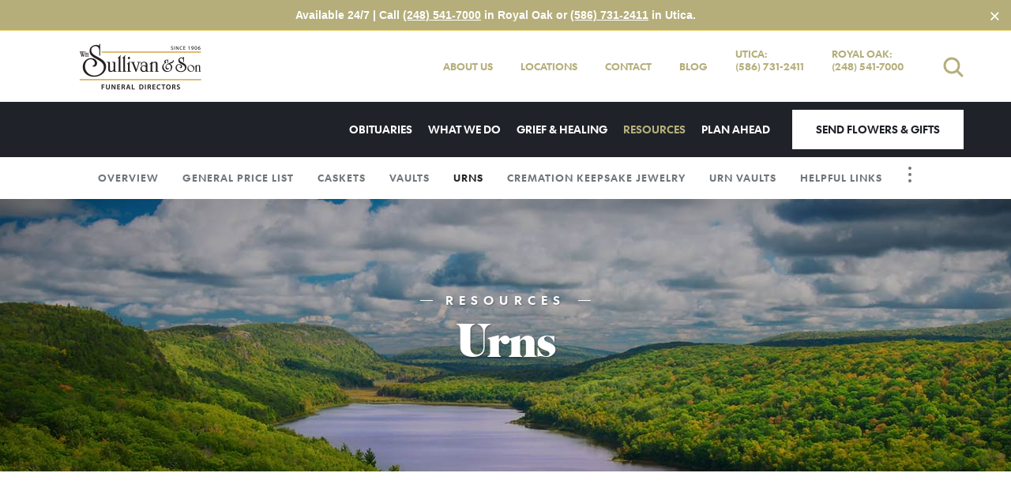

--- FILE ---
content_type: text/html; charset=utf-8
request_url: https://www.sullivanfuneraldirectors.com/resources/urns
body_size: 23652
content:
<!doctype html>
<html lang="en" xmlns="http://www.w3.org/1999/xhtml" xmlns:og="http://ogp.me/ns#" xmlns:fb="https://www.facebook.com/2008/fbml" class=" not-mobile-device has-sticky-header">
    <head>
        <meta charset="utf-8">
        <title>View Our Selection of Elegant Urns for Cremated Remains</title>

                <meta name="description" content="Browse our collection of urns, thoughtfully designed to preserve the cherished memories of your loved ones with dignity. Contact us for more information." />
        
        	<link rel="apple-touch-icon" sizes="180x180" href="https://cdn.f1connect.net/favicon/8354/oy/i/180/favicon.png">
<link rel="icon" type="image/png" sizes="32x32" href="https://cdn.f1connect.net/favicon/8354/oy/d/32/favicon.png">
<link rel="icon" type="image/png" sizes="16x16" href="https://cdn.f1connect.net/favicon/8354/oy/d/16/favicon.png">
<link rel="manifest" href="https://cdn.f1connect.net/favicon/8354/oy/site.webmanifest">
<meta name="msapplication-TileColor" content="#0078d7">
<meta name="msapplication-TileImage" content="https://cdn.f1connect.net/favicon/8354/oy/w/150/favicon.png">


	<link rel="dns-prefetch" href="https://cdn.f1connect.net" /> 
	
	<link rel="preconnect" href="https://cdn.f1connect.net" />
	
	<link rel="preconnect" href="https://cdn.f1connect.net" crossorigin />


        

	
			



<meta property="og:type" content="website">
<meta property="og:url" content="https://www.sullivanfuneraldirectors.com/resources/urns">
<meta property="og:site_name" content="Wm. Sullivan &amp; Son Funeral Directors">
<meta property="og:title" content="Urns">
<meta property="og:image" content="https://cdn.f1connect.net/media/29925/r/1200x630/p/-62x0x900/permanent-memori.jpg">
<meta property="og:image:width" content="1200">
<meta property="og:image:height" content="630">
<meta property="og:description" content="Browse our collection of urns, thoughtfully designed to preserve the cherished memories of your loved ones with dignity. Contact us for more information.">
<meta name="twitter:card" content="summary_large_image">

        <meta name="format-detection" content="telephone=no" />
<meta http-equiv="X-UA-Compatible" content="IE=Edge" />

	<meta name="viewport" content="width=device-width, initial-scale=1.0, maximum-scale=5.0" />


			<meta name="google-site-verification" content="yekCBF8SvPLBeBsI5catp450a16dCW8QP1hf1ht1kqc" />
			<meta name="google-site-verification" content="us4CksdDZVO3kpI7kkGNKf4Pamlgrlky1HesqC4v-4U" />
	
	<meta name="msvalidate.01" content="08352CB206098E9B50D9B35F42EF1359" />

  <script>
    window.googleTags = {
      internalGroupId: '',
      internalClientId: 'G-SFRGVX6JBL',
      clientGroupId: '',
      clientWebsiteId: 'G-62L92SFYEW',
      clientOpt1Id: '',
      clientOpt2Id: '',
      clientOpt3Id: ''
    };
  </script>

      <script>
      window.f1ConnectDataLayer = window.f1ConnectDataLayer || [];
      window.dataLayer = window.dataLayer || [];
      window.f1ConnectDataLayer.push({
        'event': 'siteProperties',
        websiteId: '8354',
        groupId: '',
        template: 'elegant',
        contentSetType: 'human'
      });
    </script>

          <script>!function(){async function e(e,t=50){return new Promise((n=>{var a=setTimeout((()=>{"function"==typeof e&&e(),n()}),200);requestAnimationFrame((()=>{setTimeout((()=>{clearTimeout(a),"function"==typeof e&&e(),n()}),t)}))}))}window.google_tag_manager=new Proxy(window.google_tag_manager||{},{set:function(t,n,a){t[n]=a,"string"==typeof n&&/^(G|UA|AW|GT)-/.test(n)&&setTimeout((()=>{var t,n,o;t=a.dataLayer.name,n=window[t],o=n.push.bind(n),n.push=async function(...n){var a=n[0],i=!a._isFirst,s="boolean"==typeof a._dedupe&&a._dedupe;await e((async()=>{a&&!a._isFirst&&(a._isFirst=!0),o(...n)}),i?50:0),i&&!s&&await e((()=>{a&&a.event&&"string"==typeof a.event&&a.event.startsWith("gtm.")&&!["gtm.dom","gtm.load"].includes(a.event)&&(a._dedupe=!0,"dataLayer"===t?window.f1ConnectDataLayer?.push(...n):window.dataLayer?.push(...n))}),100)}}),0)}})}();</script>
    
          
      <script>(function(w,d,s,l,i){w[l]=w[l]||[];w[l].push({'gtm.start':
      new Date().getTime(),event:'gtm.js'});var f=d.getElementsByTagName(s)[0],
      j=d.createElement(s),dl=l!='dataLayer'?'&l='+l:'';j.async=true;j.src=
      'https://www.googletagmanager.com/gtm.js?id='+i+dl;f.parentNode.insertBefore(j,f);
      })(window,document,'script','f1ConnectDataLayer','GTM-KD2GVTWL');</script>

                          




	<link rel="preload" as="font" crossorigin="anonymous" type="font/woff2" href="https://cdn.f1connect.net/cdn/sa-189-_wE/layout/fonts/futurash-book-webfont.woff2" />
	<link rel="preload" as="font" crossorigin="anonymous" type="font/woff2" href="https://cdn.f1connect.net/cdn/sa-189-_wE/layout/fonts/cabernet-jf-regular-webfont.woff2" />
	<link rel="preload" as="font" crossorigin="anonymous" type="font/woff2" href="https://cdn.f1connect.net/cdn/sa-189-_wE/layout/fonts/futuratodayscreen-demibold-webfont.woff2" />
	<link rel="preload" as="font" crossorigin="anonymous" type="font/woff2" href="https://cdn.f1connect.net/cdn/sa-189-_wE/layout/fonts/fontawesome-webfont.woff2?v=4.7.0" />
<link rel="preload" as="font" crossorigin="anonymous" type="font/woff2" href="https://cdn.f1connect.net/cdn/sa-189-_wE/layout/fonts/fontawesome-webfont.woff2?v=4.7.0" />
<link rel="preload" as="font" crossorigin="anonymous" type="font/woff2" href="https://cdn.f1connect.net/cdn/sa-189-_wE/layout/fonts/fontello.woff2?43442331" />

<link rel="preload" as="script" href='https://cdn.f1connect.net/cdn/sa-189-_wE/layout/js/theme.min.js' />

<script>
	(function() {
		if(navigator.platform === "MacIntel" && navigator.maxTouchPoints > 0) {
			var html = document.querySelector('html');
			html.classList.add('mobile-device');
			html.classList.remove('not-mobile-device');
		}
	})();
</script>


  


<script>
  (function() {
    var userCountryCode = "US";
    var optInCountries=["BE","BG","CZ","DK","DE","EE","IE","GR","ES","FR","IT","CY","LV","LT","LU","HU","MT","NL","AT","PL","PT","RO","SI","SK","FI","SE","GB","HR","LI","NO","IS"];

    var NoopAdapter=function(){"interactive"===document.readyState||"complete"===document.readyState?this.emit("init"):document.addEventListener("DOMContentLoaded",function(){this.emit("init")}.bind(this))},adapter=(NoopAdapter.prototype={name:"Noop",consent:{performance:!0,targeting:!0,functional:!0},runScript:function(t,e){return e(this.consent)},emit:function(t){window.dispatchEvent(new CustomEvent("CookieConsent."+t,{detail:this.consent}))}},new NoopAdapter);
    (ConsentManager=function(t){this.adapter=t,this.defaultGranted=optInCountries.indexOf(userCountryCode)<0,this.handlers()}).prototype={consent:function(){return this.adapter.consent},runScript:function(t,n){return this.adapter.runScript(t,n)},handlers:function(){window.addEventListener("CookieConsent.init",function(){this.updateBodyClassNames(),this.updateScripts(),this.updateIframes()}.bind(this)),window.addEventListener("CookieConsent.change",function(){this.updateBodyClassNames(),this.updateScripts(),this.updateIframes()}.bind(this))},updateBodyClassNames:function(){var t=[],n=this.consent(),n=(t.push(n.performance?"consent-performance":""),t.push(n.targeting?"consent-targeting":""),t.push(n.functional?"consent-functional":""),t.join(" ").trim()),t=document.body.className.replace("consent-performance","").replace("consent-targeting","").replace("consent-functional","");document.body.className=(t+" "+n).trim()},updateScripts:function(){var t=Array.from(document.querySelectorAll('script[type="text/plain"][data-consent]'));0!==t.length&&t.forEach(function(t){this.activateScript(t)}.bind(this))},activateScript:function(t){if(this.hasConsent(t)){var n=t.parentNode,e=document.createElement(t.tagName),a=(e.innerHTML=t.innerHTML,t.attributes);if(0<a.length)for(var r=0;r<a.length;r++){var i=a[r].name,s=a[r].value;"type"!==a[r].name&&e.setAttribute(i,s)}e.setAttribute("type","text/javascript"),n.replaceChild(e,t)}},updateIframes:function(){var t=Array.from(document.querySelectorAll("iframe[data-consent][data-src]"));0!==t.length&&t.forEach(function(t){this.activateIframe(t)}.bind(this))},activateIframe:function(t){this.hasConsent(t)&&(t.src=t.dataset.src)},hasConsent:function(t){var t=(t.getAttribute("data-consent")||"").split(","),n=!1,e=this.consent();return t.forEach(function(t){n=n||e[t]}),n}},window.ConsentManager=new ConsentManager(adapter);
  })();
</script>


<link rel="stylesheet" type="text/css" href='https://cdn.f1connect.net/cdn/sa-189-_wE/layout/css/vendor.min.css' />
<link rel="stylesheet" type="text/css" href='https://cdn.f1connect.net/cdn/sa-189-_wE/layout/skins/1/css/theme.min.css' />

	<style>header>div.navbar-side>div>nav.mobile-sub-nav>ul{text-align:center}@media only screen and (max-width:1168px){header>div.header-top>div.header-items>nav>ul>li{margin-left:12px;font-size:12px}}.warning-message{background:#b5ae7b;color:#fff}.warning-message p{color:#fff;text-align:center;font-weight:bold}.warning-message a,.warning-message a:active,.warning-message a:hover,.warning-message a:visited{color:#fff}footer>div.footer-bottom>div.container-fluid.footer-nap{padding-top:20px;padding-bottom:20px;background-color:#0b0c11}@media only screen and (max-width:991px){.hidemobile{display:none}}@media only screen and (max-width:768px){footer>div.footer-bottom>div.container-fluid.footer-nap>div>div>div>div:nth-child(2){border-top:1px solid #363636;padding-top:15px;margin-top:15px}}</style>


        <!-- Google Tag Manager -->

<script>(function(w,d,s,l,i){w[l]=w[l]||[];w[l].push({'gtm.start':

new Date().getTime(),event:'gtm.js'});var f=d.getElementsByTagName(s)[0],

j=d.createElement(s),dl=l!='dataLayer'?'&l='+l:'';j.async=true;j.src=

'https://www.googletagmanager.com/gtm.js?id='+i+dl;f.parentNode.insertBefore(j,f);

})(window,document,'script','dataLayer','GTM-PHZSQS5');</script>

<!-- End Google Tag Manager -->


<meta name="google-site-verification" content="EhUlpB445uWtmuJKC6IkruPyKeHIbcC1b3Neu2f8t3Q" />

    <script type="application/ld+json">  {
        "@context": "https://schema.org",
        "@type": "SpecialAnnouncement",
        "name": "Responsibly Serving Local Families During the COVID-19 Crisis",
        "text": "At Wm. Sullivan & Son, we want you to know we are continuing to serve local families while steadfastly following state and local requirements to ensure everyone's health and safety.",
        "datePosted": "2020-06-10T08:00",
        "expires": "2020-06-30T23:59",
        "category": "https://www.wikidata.org/wiki/Q81068910",
        "announcementLocation": {
          "@type": "LocalBusiness",
          "name": "Wm. Sullivan & Son",
          "image" : "https://cdn.f1connect.net/cdn/8354D-tyM/layout/r/235x60/images/logo.63558137900.png",
          "url": "https://www.sullivanfuneraldirectors.com/resources/covid-19",
          "telephone": "(248) 541-7000",
          "priceRange": "$$$$",
          "address": {
            "@type": "PostalAddress",
            "streetAddress": "705 W. Eleven Mile Road",
            "addressLocality": "Royal Oak",
            "postalCode": "48067",
            "addressRegion": "MI",
            "addressCountry": "US"
          }
        }
      }
    </script>

        <script>
try {
	var dtNow = new Date();
	document.cookie = "timezone=" + (-dtNow.getTimezoneOffset()) + ";path=/;expires=" + (new Date(dtNow.getTime() + (1000 * 60 * 60 * 24)).toUTCString());
} catch (e) {}
</script>

        				

         
            <style></style></head>
    <body
        data-section="Resources"
        data-page="Blank"
        class="section-resources page-blank not-tribute-page page-internal-content    header-has-phone"
        data-offset-scroll-top="160"
        data-template="Elegant"
                    data-customer-ua="UA-60562730-16"
                data-domain="sullivanfuneraldirectors.com"
                        
        data-business-name="Wm. Sullivan &amp; Son Funeral Directors"
                            data-has-store="true"
            data-store-products="Flowers - Teleflora (US)"
                            data-has-flowers="true"
                    >
                    <noscript><iframe src="https://www.googletagmanager.com/ns.html?id=GTM-KD2GVTWL" height="0" width="0" style="display:none;visibility:hidden"></iframe></noscript>

                          
        		    <div class="accessibility-nav">
        <a href="#PageContent" id="SkipToMainContent" class="accessibility__link" tabindex="0">Skip to content</a>
    </div>


        
    
                
    <script id="warning-message-script">
      !function(){var i=this&&this.__spreadArray||function(t,e,i){if(i||2===arguments.length)for(var n,o=0,r=e.length;o<r;o++)!n&&o in e||((n=n||Array.prototype.slice.call(e,0,o))[o]=e[o]);return t.concat(n||Array.prototype.slice.call(e))};function h(t,e){void 0===e&&(e=h.options);var i,n=this;for(i in this.container=t,this.options=e||{},this.watchTimeout=null,this.watchInterval=null,this.resizeEvent=null,h.options)h.options.hasOwnProperty(i)&&void 0===this.options[i]&&(this.options[i]=h.options[i]);t=this.container.clampHTML,t&&t.destroy(),this.API={},["truncate","restore","destroy","watch","unwatch"].forEach(function(t){n.API[t]=function(){return n[t].call(n)}}),this.container.clampHTML=this.API,this.originalStyle=this.container.getAttribute("style")||"",this.originalContent=this._getOriginalContent(),this.ellipsis=document.createTextNode(this.options.ellipsis),e=window.getComputedStyle(this.container);"break-word"!==e["word-wrap"]&&(this.container.style["word-wrap"]="break-word"),"pre"===e["white-space"]?this.container.style["white-space"]="pre-wrap":"nowrap"===e["white-space"]&&(this.container.style["white-space"]="normal"),null===this.options.height&&(this.options.height=this._getMaxHeight()),this.truncate(),this.options.watch&&this.watch()}h.prototype.restore=function(){var e=this;this.unwatch(),this.container.setAttribute("style",this.originalStyle),this.container.classList.remove("ddd-truncated"),this.container.innerHTML="",this.originalContent.forEach(function(t){e.container.append(t)})},h.prototype.destroy=function(){this.restore(),this.container.clampHTML=null},h.prototype.watch=function(){function e(t,e,i){return n.container.offsetWidth||n.container.offsetHeight||n.container.getClientRects().length?(e={"width":t[e],"height":t[i]},o.width==e.width&&o.height==e.height||n.truncate(),e):o}var n=this,o=(this.unwatch(),{"width":null,"height":null});"window"===this.options.watch?(this.resizeEvent=function(t){n.watchTimeout&&clearTimeout(n.watchTimeout),n.watchTimeout=setTimeout(function(){o=e(window,"innerWidth","innerHeight")},50)},window.addEventListener("resize",this.resizeEvent)):this.watchInterval=setInterval(function(){o=e(n.container,"clientWidth","clientHeight")},1e3)},h.prototype.unwatch=function(){this.resizeEvent&&(window.removeEventListener("resize",this.resizeEvent),this.resizeEvent=null),this.watchInterval&&clearInterval(this.watchInterval),this.watchTimeout&&clearTimeout(this.watchTimeout)},h.prototype.truncate=function(){var e=this,t=!1;return this.container.innerHTML="",this.originalContent.forEach(function(t){e.container.append(t.cloneNode(!0))}),this.maxHeight=this._getMaxHeight(),this._fits()||(t=!0,this._truncateToNode(this.container)),this.container.classList[t?"add":"remove"]("ddd-truncated"),this.options.callback.call(this.container,t),t},h.prototype._truncateToNode=function(t){var i=[],n=[];if(h.$.contents(t).forEach(function(t){var e;1==t.nodeType&&t.matches(".ddd-keep")||(e=document.createComment(""),t.replaceWith(e),n.push(t),i.push(e))}),n.length){for(var e=0;e<n.length;e++){i[e].replaceWith(n[e]);var o=this.ellipsis.cloneNode(!0);switch(n[e].nodeType){case 1:n[e].append(o);break;case 3:n[e].after(o)}var r=this._fits();if(o.parentElement.removeChild(o),!r){if("node"==this.options.truncate&&1<e)return void n[e-2].remove();break}}for(var s=e;s<i.length;s++)i[s].remove();var a,t=n[Math.max(0,Math.min(e,n.length-1))];1==t.nodeType&&((a=document.createElement(t.nodeName)).append(this.ellipsis),t.replaceWith(a),this._fits()?a.replaceWith(t):(a.remove(),t=n[Math.max(0,e-1)])),1==t.nodeType?this._truncateToNode(t):this._truncateToWord(t)}},h.prototype._truncateToWord=function(t){for(var e=t.textContent,i=-1!==e.indexOf(" ")?" ":"\u3000",n=e.split(i),o=n.length;0<=o;o--)if(t.textContent=this._addEllipsis(n.slice(0,o).join(i)),this._fits()){"letter"==this.options.truncate&&(t.textContent=n.slice(0,o+1).join(i),this._truncateToLetter(t));break}},h.prototype._truncateToLetter=function(t){for(var e,i=t.textContent.split(""),n=i.length;0<=n&&(!(e=i.slice(0,n).join("")).length||(t.textContent=this._addEllipsis(e),!this._fits()));n--);},h.prototype._fits=function(){return this.container.scrollHeight<=this.maxHeight+this.options.tolerance},h.prototype._addEllipsis=function(t){for(var e=[" ","\u3000",",",";",".","!","?"];-1<e.indexOf(t.slice(-1));)t=t.slice(0,-1);return t+=this.ellipsis.textContent},h.prototype._getOriginalContent=function(){var t="script, style",o=(this.options.keep&&(t+=", "+this.options.keep),h.$.find(t,this.container).forEach(function(t){t.classList.add("ddd-keep")}),"div, section, article, header, footer, p, h1, h2, h3, h4, h5, h6, table, td, td, dt, dd, li"),e=(i([this.container],h.$.find("*",this.container),!0).forEach(function(n){n.normalize(),h.$.contents(n).forEach(function(t){8==t.nodeType&&n.removeChild(t)}),h.$.contents(n).forEach(function(t){var e,i;3==t.nodeType&&""==t.textContent.trim()&&(e=t.previousSibling,i=t.nextSibling,t.parentElement.matches("table, thead, tbody, tfoot, tr, dl, ul, ol, video")||!e||1==e.nodeType&&e.matches(o)||!i||1==i.nodeType&&i.matches(o))&&n.removeChild(t)})}),[]);return h.$.contents(this.container).forEach(function(t){e.push(t.cloneNode(!0))}),e},h.prototype._getMaxHeight=function(){if("number"==typeof this.options.height)return this.options.height;for(var t=window.getComputedStyle(this.container),e=["maxHeight","height"],i=0,n=0;n<e.length;n++)if("px"==(o=t[e[n]]).slice(-2)){i=parseFloat(o);break}if("border-box"==t.boxSizing)for(var o,e=["borderTopWidth","borderBottomWidth","paddingTop","paddingBottom"],n=0;n<e.length;n++)"px"==(o=t[e[n]]).slice(-2)&&(i-=parseFloat(o));return Math.max(i,0)},h.options={"ellipsis":"\u2026 ","callback":function(t){},"truncate":"word","tolerance":0,"keep":"a","watch":"window","height":null},h.$={"find":function(t,e){return e=e||document,Array.prototype.slice.call(e.querySelectorAll(t))},"contents":function(t){return t=t||document,Array.prototype.slice.call(t.childNodes)}},window.ClampHTML=h}();

      (function() {
        var key = "3";
        var tplString = [
          '<div class="warning-message__container">',
            '<div class="warning-message" data-message-ref="3" data-menu-sticky=".template-header,.template-header .header-bottom">',
              '<p role="alert">Available 24/7 | Call (248) 541-7000 in Royal Oak or (586) 731-2411 in Utica.</p>',
              '<button type="button" class="warning-message__close" aria-label="Close this warning"><i aria-hidden="true">&times;</i></button>',
            '</div>',
          '</div>'
        ].join( '' );
        var div = document.createElement('div');
        div.innerHTML = tplString;
        tpl = div.children[0];
        var script = document.getElementById("warning-message-script");
        if ( typeof sessionStorage !== 'undefined' && !sessionStorage.getItem( 'message-' + key ) ) {
          script.parentNode.insertBefore(tpl, script);
        } else if ( sessionStorage === 'undefined' ) {
          script.parentNode.insertBefore(tpl, script);
        }

        var element = document.querySelector('.warning-message__container p');
        var type = 'text';
        var readMoreText = 'Read More';
        var readLessText = 'Read Less';
        var wmClamp;
        var read;

        if (element && type == 'text') {
          read = document.createElement('a');
          read.innerHTML = readMoreText;
          read.classList.add('ddd-more');
          element.append(document.createTextNode(' '), read);
        }

        var resize = new CustomEvent("warning-message");
        var wmCallback = function(isTruncated) {
          var message = this;
          var read = message.querySelector('a.ddd-more');
          if (!isTruncated) {
            read.remove();
          } else {
            read.innerHTML = readMoreText;
            read.addEventListener('click', function() {
              wmClamp.API.restore();
              wmClamp.API.watch();
              message.classList.add('ddd-full');
              var less = message.querySelector('a.ddd-more');
              less.innerHTML = readLessText;
              less.addEventListener('click', function() {
                message.classList.remove('ddd-full');
                wmClamp.API.truncate();
                document.dispatchEvent(resize);
              });
              document.dispatchEvent(resize);
            });
          }
        };

        if (element) {
          wmClamp = new ClampHTML(element, {
            keep: 'a',
            tolerance: 2,
            callback: type == 'text' ? wmCallback : function() {}
          });

          document.addEventListener("DOMContentLoaded", function(event) { 
            wmClamp.API.truncate();
          });
        }
      })();
    </script>
  

        <div class="body" id="internal">
            <div class="concept">
                <div class="concept-body">
                    <div class="content">
                        				
											
	
<header id="TemplateHeader" class="template-header  multiple-phones ">
	<div class="header-top">
		<div class="logo-wrapper default-logo">
	<a href="/"><img src="https://cdn.f1connect.net/cdn/8354D-vCQ/layout/r/235x60/images/logo.63558137900.png" alt="Wm. Sullivan &amp; Son Funeral Directors"  width="235" height="60" /></a>
</div>
<div class="logo-wrapper alternative-logo">
	<a href="/" tabindex="-1"><img src="https://cdn.f1connect.net/cdn/8354D-vCQ/layout/r/235x60/images/logo.63558137900_fc_white.png" alt="Wm. Sullivan &amp; Son Funeral Directors"  width="235" height="60" /></a>
</div>

		<div class="header-items">
			<nav class="sub-nav">
				<ul class="list-unstyled">
											<li><a href="/about-us/">About Us</a></li>
																							<li class="hidden-sm"><a href="/contact-us/facilities-and-directions" data-count="2">Locations</a></li>
																						<li><a href="/contact-us/contact-us">Contact</a></li>
																																											<li class="website-phone">
								<a  class="phone phone-location phone-location-4897149" href="tel:5867312411">
									<span class="phone-label">Utica:</span>
									<span class="phone-number">(586) 731-2411</span>
								</a>
							</li>
																											<li class="website-phone">
								<a  class="phone phone-location phone-location-4897148" href="tel:2485417000">
									<span class="phone-label">Royal Oak:</span>
									<span class="phone-number">(248) 541-7000</span>
								</a>
							</li>
																					</ul>
									<div class="tribute-autocomplete" id="obit-search" data-not-found-text="No obituaries found matching the search term.">
						<form name="MainNavSearch" class="form-obit-search" role="search" method="get" action="/obituaries/">
							<button type="button" class="btn btn-search" aria-label="Open search">
								<i class="fa fa-search" aria-hidden="true"></i>
							</button>
							<div class="autocomplete-wrapper">
								<div class="input-group input-search">
									<input type="text" name="filter" class="form-control" placeholder="Find Obituaries" id="ObitSearch" autocomplete="off" aria-label="Find Obituaries" tabindex="-1">
									<div class="input-group-btn">
										<button type="submit" class="btn" tabindex="-1">
											<i class="fa fa-search" aria-hidden="true"></i>
											<span class="sr-only">Search</span>
										</button>
									</div>
								</div>
							</div>
						</form>
					</div>
							</nav>
		</div>
	</div>
	<div class="header-bottom">
					<div class="template-header-mobile-bar template-header-mobile-bar--2 ">
																																<div class="template-header-mobile-bar__phone">
							<span class="phone-label">Utica:</span>
							<a  class="phone phone-location phone-location-4897149" href="tel:5867312411">(586) 731-2411</a>
						</div>
																							<div class="template-header-mobile-bar__phone">
							<span class="phone-label">Royal Oak:</span>
							<a  class="phone phone-location phone-location-4897148" href="tel:2485417000">(248) 541-7000</a>
						</div>
												</div>
				<div class="template-header-main-bar">
			<div class="logo-wrapper default-logo">
	<a href="/"><img src="https://cdn.f1connect.net/cdn/8354D-vCQ/layout/r/235x60/images/logo.63558137900.png" alt="Wm. Sullivan &amp; Son Funeral Directors"  width="235" height="60" /></a>
</div>
<div class="logo-wrapper alternative-logo">
	<a href="/" tabindex="-1"><img src="https://cdn.f1connect.net/cdn/8354D-vCQ/layout/r/235x60/images/logo.63558137900_fc_white.png" alt="Wm. Sullivan &amp; Son Funeral Directors"  width="235" height="60" /></a>
</div>


																																																																																																																																																																									
			<!-- NAVIGATION LINKS -->
			<nav class="main-nav main-nav--6">
				<ul class="list-unstyled">
																	<li class="nav-item">
							<a class="" href="/obituaries/"><span> Obituaries</span></a>
						</li>
																															<li class="nav-item store-item">
									<a href="/store/?icn=desktop_site_menu&amp;icc=desktop"><span>Flowers &amp; Gifts</span></a>
								</li>
																																							<li class="nav-item">
									<a  href="/what-we-do/"><span>What We Do</span></a>
								</li>
																																																		<li class="nav-item">
									<a  href="/grief-and-healing/"><span>Grief &amp; Healing</span></a>
								</li>
																																							<li class="nav-item">
									<a  class="active" href="/resources/"><span>Resources</span></a>
								</li>
																																							<li class="nav-item">
									<a  href="/plan-ahead/"><span>Plan Ahead</span></a>
								</li>
																																																																																												</ul>

				<!-- STORE BUTTON -->
								<div class="store-button">
											<a class="btn btn-store btn-store-flowers" href="/store/?icn=desktop_site_send_flowers_button&amp;icc=desktop">Send Flowers &amp; Gifts</a>
									</div>
							</nav>

			<button class="navbar-toggle" type="button">
				<span class="icon-bar first"></span>
				<span class="icon-bar middle"></span>
				<span class="icon-bar last"></span>
				<span class="sr-only">Toggle navigation</span>
			</button>
		</div>
	</div>

	<div class="navbar-side">
		<div class="navbar-side-wrapper">

			<!-- SUB NAVIGATION -->
			<nav class="mobile-sub-nav">
				<ul>
										<li><a href="/about-us/">About Us</a></li>
																						<li><a href="/contact-us/facilities-and-directions" data-count="2">Locations</a></li>
																					<li><a href="/contact-us/contact-us">Contact</a></li>
									</ul>
			</nav>

			<!-- SEARCH -->
						<div class="search-area" id="obit-search-mobile" data-not-found-text="No obituaries found matching the search term.">
				<form name="MainNavSearch" class="form-obit-search" role="search" method="get" action="/obituaries/">
					<div class="input-group input-search">
						<input type="text" name="filter" class="form-control input-sm" placeholder="SEARCH" aria-label="Search by name">
						<div class="input-group-btn">
							<button type="submit" class="btn btn-sm">
								<i class="fa fa-search" aria-hidden="true"></i>
								<span class="sr-only">Search</span>
							</button>
						</div>
					</div>
				</form>
			</div>
			
			<!-- NAVIGATION LINKS -->
			<nav class="header-col mobile-main-nav">
				<ul>
					<li class="nav-item home-link">
						<a  href="/">Home</a>
					</li>
																	<li class="nav-item">
							<a class="" href="/obituaries/"><span> Obituaries</span></a>
						</li>
																															<li class="nav-item">
									<a  href="/store/?icn=desktop_site_menu&amp;icc=desktop"><span>Flowers &amp; Gifts</span></a>
								</li>
																																							<li class="nav-item">
									<a  href="/what-we-do/"><span>What We Do</span></a>
								</li>
																																																		<li class="nav-item">
									<a  href="/grief-and-healing/"><span>Grief &amp; Healing</span></a>
								</li>
																																							<li class="nav-item">
									<a  class="active" href="/resources/"><span>Resources</span></a>
								</li>
																																							<li class="nav-item">
									<a  href="/plan-ahead/"><span>Plan Ahead</span></a>
								</li>
																																																																																												</ul>
			</nav>

		</div>
	</div>
				</header>

                              <div id="InternalMenu" class="internal-menu-container">
      <div class="internal-menu">
        <div class="internal-menu-fix">
          <div class="okayNav clearfix" role="navigation">
            <ul class="internal-menu__nav">
                                              <li class="internal-menu__nav__item ">
                  <a class="internal-menu__nav__link" href="/resources/">
                    Overview
                  </a>
                </li>
                                              <li class="internal-menu__nav__item ">
                  <a class="internal-menu__nav__link" href="/resources/general-price-list">
                    General Price List
                  </a>
                </li>
                                              <li class="internal-menu__nav__item ">
                  <a class="internal-menu__nav__link" href="/resources/caskets">
                    Caskets
                  </a>
                </li>
                                              <li class="internal-menu__nav__item ">
                  <a class="internal-menu__nav__link" href="/resources/vaults">
                    Vaults
                  </a>
                </li>
                                                              <li class="internal-menu__nav__item active">
                  <a class="internal-menu__nav__link" href="/resources/urns">
                    Urns
                  </a>
                </li>
                                              <li class="internal-menu__nav__item ">
                  <a class="internal-menu__nav__link" href="/resources/cremation-keepsake-jewelry">
                    Cremation Keepsake Jewelry
                  </a>
                </li>
                                              <li class="internal-menu__nav__item ">
                  <a class="internal-menu__nav__link" href="/resources/urn-vaults">
                    Urn Vaults
                  </a>
                </li>
                                              <li class="internal-menu__nav__item ">
                  <a class="internal-menu__nav__link" href="/resources/helpful-links">
                    Helpful Links
                  </a>
                </li>
                                              <li class="internal-menu__nav__item ">
                  <a class="internal-menu__nav__link" href="/resources/when-a-death-occurs">
                    When a Death Occurs
                  </a>
                </li>
                                              <li class="internal-menu__nav__item ">
                  <a class="internal-menu__nav__link" href="/resources/funeral-etiquette">
                    Funeral Etiquette
                  </a>
                </li>
                                              <li class="internal-menu__nav__item ">
                  <a class="internal-menu__nav__link" href="/resources/frequently-asked-questions">
                    Frequently Asked Questions
                  </a>
                </li>
                                              <li class="internal-menu__nav__item ">
                  <a class="internal-menu__nav__link" href="/resources/covid-19">
                    Covid-19
                  </a>
                </li>
                          </ul>
          </div>
        </div>
      </div>
    </div>
  

                        <div class="internal-header">
                            

			
				
<div class="internal-header-content"  style="background-color: #000;">
	<div
		class="background"
		style="background-image: url(https://cdn.f1connect.net/cdn/8354D-vCQ/layout/r/1600x345/images/section4-header.jpg);  opacity: 1.00; background-position: 50% 50%;"
		data-image-var="Image"
	>
	</div>
			<div class="page-title">
			<div class="align">
				<div class="align-middle">
					<div class="line-through">
													<div class="text-top">
								<span>Resources</span>
							</div>
														<h2 class="title internal__header__title">Urns</h2>
											</div>
				</div>
			</div>
		</div>
	</div>
                        </div>

                        <div class="internal-content">
                            <div class="page-content-wrapper">

                                <div id="PageContent" role="main" class="page-content">
                                    <div class="widget heading1"><h1>Urns</h1></div><div class="widget heading3"><h3></h3></div>
																				


	<div class="merchandise" data-merchandise data-missing-image="https://cdn.f1connect.net/cdn/8354D-vCQ/layout/t/5/r/280x280/o/bg-A5A9AC/images/no-image-default.png">
										<div class="custom-list even" data-merchandise-category="3034" >
							<section class="custom-list-container">
					<h3 class="merchandise__title">Urns</h3>
										<div class="merchandise__list">
													<div class="merchandise__item">
								<div class="item" data-merchandise-product="41338">
									<div class="item-image">
										<div class="pointer" data-open-merchandise>
																							<img src="[data-uri]" data-src="https://cdn.f1connect.net/photo/merchandise/t/6/o/bg-FFF/r/280x280/41338/a98b5429-6f5c-4e51-af9e-dc3ca2785f5a.png" alt="Aristocrat Urn" title="Aristocrat Urn" width="280" height="280" />
																					</div>
									</div>

									<div class="item-title pointer" role="link" tabindex="0" data-open-merchandise>
										<span>Aristocrat Urn</span>
									</div>

									
									<input type="hidden" name="id" value="41338" />
									<input type="hidden" name="name" value="Aristocrat Urn" />
									<input type="hidden" name="description" value="" />

																														<input type="hidden" name="images[]" value="https://cdn.f1connect.net/photo/merchandise/t/6/o/bg-FFF/r/460x300/41338/a98b5429-6f5c-4e51-af9e-dc3ca2785f5a.png" />
											<input type="hidden" name="thumbs[]" value="https://storage.lifetributes.com/Products/41338/a98b5429-6f5c-4e51-af9e-dc3ca2785f5a_Thumb.png" />
																			
																	</div>
							</div>
													<div class="merchandise__item">
								<div class="item" data-merchandise-product="41339">
									<div class="item-image">
										<div class="pointer" data-open-merchandise>
																							<img src="[data-uri]" data-src="https://cdn.f1connect.net/photo/merchandise/t/6/o/bg-FFF/r/280x280/41339/4358ea08-3d84-4b3a-9bcd-23a741c4f067.png" alt="Eagle In Flight Urn " title="Eagle In Flight Urn " width="280" height="280" />
																					</div>
									</div>

									<div class="item-title pointer" role="link" tabindex="0" data-open-merchandise>
										<span>Eagle In Flight Urn </span>
									</div>

									
									<input type="hidden" name="id" value="41339" />
									<input type="hidden" name="name" value="Eagle In Flight Urn " />
									<input type="hidden" name="description" value="" />

																														<input type="hidden" name="images[]" value="https://cdn.f1connect.net/photo/merchandise/t/6/o/bg-FFF/r/460x300/41339/4358ea08-3d84-4b3a-9bcd-23a741c4f067.png" />
											<input type="hidden" name="thumbs[]" value="https://storage.lifetributes.com/Products/41339/4358ea08-3d84-4b3a-9bcd-23a741c4f067_Thumb.png" />
																			
																	</div>
							</div>
													<div class="merchandise__item">
								<div class="item" data-merchandise-product="41340">
									<div class="item-image">
										<div class="pointer" data-open-merchandise>
																							<img src="[data-uri]" data-src="https://cdn.f1connect.net/photo/merchandise/t/6/o/bg-FFF/r/280x280/41340/43a50676-3c8f-492a-ba17-e7a6910bc6f4.png" alt="Milan Urn" title="Milan Urn" width="280" height="280" />
																					</div>
									</div>

									<div class="item-title pointer" role="link" tabindex="0" data-open-merchandise>
										<span>Milan Urn</span>
									</div>

									
									<input type="hidden" name="id" value="41340" />
									<input type="hidden" name="name" value="Milan Urn" />
									<input type="hidden" name="description" value="" />

																														<input type="hidden" name="images[]" value="https://cdn.f1connect.net/photo/merchandise/t/6/o/bg-FFF/r/460x300/41340/43a50676-3c8f-492a-ba17-e7a6910bc6f4.png" />
											<input type="hidden" name="thumbs[]" value="https://storage.lifetributes.com/Products/41340/43a50676-3c8f-492a-ba17-e7a6910bc6f4_Thumb.png" />
																			
																	</div>
							</div>
													<div class="merchandise__item">
								<div class="item" data-merchandise-product="41341">
									<div class="item-image">
										<div class="pointer" data-open-merchandise>
																							<img src="[data-uri]" data-src="https://cdn.f1connect.net/photo/merchandise/t/6/o/bg-FFF/r/280x280/41341/96ef5934-a719-4ea8-a5dd-580c8ff50bc5.png" alt="Turning Home Urn" title="Turning Home Urn" width="280" height="280" />
																					</div>
									</div>

									<div class="item-title pointer" role="link" tabindex="0" data-open-merchandise>
										<span>Turning Home Urn</span>
									</div>

									
									<input type="hidden" name="id" value="41341" />
									<input type="hidden" name="name" value="Turning Home Urn" />
									<input type="hidden" name="description" value="" />

																														<input type="hidden" name="images[]" value="https://cdn.f1connect.net/photo/merchandise/t/6/o/bg-FFF/r/460x300/41341/96ef5934-a719-4ea8-a5dd-580c8ff50bc5.png" />
											<input type="hidden" name="thumbs[]" value="https://storage.lifetributes.com/Products/41341/96ef5934-a719-4ea8-a5dd-580c8ff50bc5_Thumb.png" />
																			
																	</div>
							</div>
													<div class="merchandise__item">
								<div class="item" data-merchandise-product="41342">
									<div class="item-image">
										<div class="pointer" data-open-merchandise>
																							<img src="[data-uri]" data-src="https://cdn.f1connect.net/photo/merchandise/t/6/o/bg-FFF/r/280x280/41342/bc39f704-327b-4baf-9157-3ef49647b286.png" alt="Bronze Cube Urn" title="Bronze Cube Urn" width="280" height="280" />
																					</div>
									</div>

									<div class="item-title pointer" role="link" tabindex="0" data-open-merchandise>
										<span>Bronze Cube Urn</span>
									</div>

									
									<input type="hidden" name="id" value="41342" />
									<input type="hidden" name="name" value="Bronze Cube Urn" />
									<input type="hidden" name="description" value="" />

																														<input type="hidden" name="images[]" value="https://cdn.f1connect.net/photo/merchandise/t/6/o/bg-FFF/r/460x300/41342/bc39f704-327b-4baf-9157-3ef49647b286.png" />
											<input type="hidden" name="thumbs[]" value="https://storage.lifetributes.com/Products/41342/bc39f704-327b-4baf-9157-3ef49647b286_Thumb.png" />
																			
																	</div>
							</div>
													<div class="merchandise__item">
								<div class="item" data-merchandise-product="41343">
									<div class="item-image">
										<div class="pointer" data-open-merchandise>
																							<img src="[data-uri]" data-src="https://cdn.f1connect.net/photo/merchandise/t/6/o/bg-FFF/r/280x280/41343/fbaf627b-fbde-4829-a0f5-68da0b997ac2.png" alt="Brushed Bronze Horizontal Urn" title="Brushed Bronze Horizontal Urn" width="280" height="280" />
																					</div>
									</div>

									<div class="item-title pointer" role="link" tabindex="0" data-open-merchandise>
										<span>Brushed Bronze Horizontal Urn</span>
									</div>

									
									<input type="hidden" name="id" value="41343" />
									<input type="hidden" name="name" value="Brushed Bronze Horizontal Urn" />
									<input type="hidden" name="description" value="" />

																														<input type="hidden" name="images[]" value="https://cdn.f1connect.net/photo/merchandise/t/6/o/bg-FFF/r/460x300/41343/fbaf627b-fbde-4829-a0f5-68da0b997ac2.png" />
											<input type="hidden" name="thumbs[]" value="https://storage.lifetributes.com/Products/41343/fbaf627b-fbde-4829-a0f5-68da0b997ac2_Thumb.png" />
																			
																	</div>
							</div>
													<div class="merchandise__item">
								<div class="item" data-merchandise-product="41344">
									<div class="item-image">
										<div class="pointer" data-open-merchandise>
																							<img src="[data-uri]" data-src="https://cdn.f1connect.net/photo/merchandise/t/6/o/bg-FFF/r/280x280/41344/a1d63d74-026a-4528-92a9-b64ec50ead3e.png" alt="Brushed Bronze Vertical Urn" title="Brushed Bronze Vertical Urn" width="280" height="280" />
																					</div>
									</div>

									<div class="item-title pointer" role="link" tabindex="0" data-open-merchandise>
										<span>Brushed Bronze Vertical Urn</span>
									</div>

									
									<input type="hidden" name="id" value="41344" />
									<input type="hidden" name="name" value="Brushed Bronze Vertical Urn" />
									<input type="hidden" name="description" value="" />

																														<input type="hidden" name="images[]" value="https://cdn.f1connect.net/photo/merchandise/t/6/o/bg-FFF/r/460x300/41344/a1d63d74-026a-4528-92a9-b64ec50ead3e.png" />
											<input type="hidden" name="thumbs[]" value="https://storage.lifetributes.com/Products/41344/a1d63d74-026a-4528-92a9-b64ec50ead3e_Thumb.png" />
																			
																	</div>
							</div>
													<div class="merchandise__item">
								<div class="item" data-merchandise-product="41345">
									<div class="item-image">
										<div class="pointer" data-open-merchandise>
																							<img src="[data-uri]" data-src="https://cdn.f1connect.net/photo/merchandise/t/6/o/bg-FFF/r/280x280/41345/a42e8b6c-b6e7-40fa-bc85-589539e9cfda.png" alt="Brushed Sheet Bronze Niche Urn" title="Brushed Sheet Bronze Niche Urn" width="280" height="280" />
																					</div>
									</div>

									<div class="item-title pointer" role="link" tabindex="0" data-open-merchandise>
										<span>Brushed Sheet Bronze Niche Urn</span>
									</div>

									
									<input type="hidden" name="id" value="41345" />
									<input type="hidden" name="name" value="Brushed Sheet Bronze Niche Urn" />
									<input type="hidden" name="description" value="" />

																														<input type="hidden" name="images[]" value="https://cdn.f1connect.net/photo/merchandise/t/6/o/bg-FFF/r/460x300/41345/a42e8b6c-b6e7-40fa-bc85-589539e9cfda.png" />
											<input type="hidden" name="thumbs[]" value="https://storage.lifetributes.com/Products/41345/a42e8b6c-b6e7-40fa-bc85-589539e9cfda_Thumb.png" />
																			
																	</div>
							</div>
													<div class="merchandise__item">
								<div class="item" data-merchandise-product="41346">
									<div class="item-image">
										<div class="pointer" data-open-merchandise>
																							<img src="[data-uri]" data-src="https://cdn.f1connect.net/photo/merchandise/t/6/o/bg-FFF/r/280x280/41346/ec471ac3-aa03-42a5-8d04-a835259f22fc.png" alt="Brushed Sheet Bronze Niche Urn" title="Brushed Sheet Bronze Niche Urn" width="280" height="280" />
																					</div>
									</div>

									<div class="item-title pointer" role="link" tabindex="0" data-open-merchandise>
										<span>Brushed Sheet Bronze Niche Urn</span>
									</div>

									
									<input type="hidden" name="id" value="41346" />
									<input type="hidden" name="name" value="Brushed Sheet Bronze Niche Urn" />
									<input type="hidden" name="description" value="" />

																														<input type="hidden" name="images[]" value="https://cdn.f1connect.net/photo/merchandise/t/6/o/bg-FFF/r/460x300/41346/ec471ac3-aa03-42a5-8d04-a835259f22fc.png" />
											<input type="hidden" name="thumbs[]" value="https://storage.lifetributes.com/Products/41346/ec471ac3-aa03-42a5-8d04-a835259f22fc_Thumb.png" />
																			
																	</div>
							</div>
													<div class="merchandise__item">
								<div class="item" data-merchandise-product="41347">
									<div class="item-image">
										<div class="pointer" data-open-merchandise>
																							<img src="[data-uri]" data-src="https://cdn.f1connect.net/photo/merchandise/t/6/o/bg-FFF/r/280x280/41347/ad177d2c-acc8-4837-994b-f197738a4f58.png" alt="Brushed Sheet Bronze Niche Urn" title="Brushed Sheet Bronze Niche Urn" width="280" height="280" />
																					</div>
									</div>

									<div class="item-title pointer" role="link" tabindex="0" data-open-merchandise>
										<span>Brushed Sheet Bronze Niche Urn</span>
									</div>

									
									<input type="hidden" name="id" value="41347" />
									<input type="hidden" name="name" value="Brushed Sheet Bronze Niche Urn" />
									<input type="hidden" name="description" value="" />

																														<input type="hidden" name="images[]" value="https://cdn.f1connect.net/photo/merchandise/t/6/o/bg-FFF/r/460x300/41347/ad177d2c-acc8-4837-994b-f197738a4f58.png" />
											<input type="hidden" name="thumbs[]" value="https://storage.lifetributes.com/Products/41347/ad177d2c-acc8-4837-994b-f197738a4f58_Thumb.png" />
																			
																	</div>
							</div>
													<div class="merchandise__item">
								<div class="item" data-merchandise-product="41348">
									<div class="item-image">
										<div class="pointer" data-open-merchandise>
																							<img src="[data-uri]" data-src="https://cdn.f1connect.net/photo/merchandise/t/6/o/bg-FFF/r/280x280/41348/f961f61d-f298-4db7-b260-54e30bba7abf.png" alt="Chest Cast Bronze Miniature Keepsake" title="Chest Cast Bronze Miniature Keepsake" width="280" height="280" />
																					</div>
									</div>

									<div class="item-title pointer" role="link" tabindex="0" data-open-merchandise>
										<span>Chest Cast Bronze Miniature Keepsake</span>
									</div>

									
									<input type="hidden" name="id" value="41348" />
									<input type="hidden" name="name" value="Chest Cast Bronze Miniature Keepsake" />
									<input type="hidden" name="description" value="" />

																														<input type="hidden" name="images[]" value="https://cdn.f1connect.net/photo/merchandise/t/6/o/bg-FFF/r/460x300/41348/f961f61d-f298-4db7-b260-54e30bba7abf.png" />
											<input type="hidden" name="thumbs[]" value="https://storage.lifetributes.com/Products/41348/f961f61d-f298-4db7-b260-54e30bba7abf_Thumb.png" />
																			
																	</div>
							</div>
													<div class="merchandise__item">
								<div class="item" data-merchandise-product="41349">
									<div class="item-image">
										<div class="pointer" data-open-merchandise>
																							<img src="[data-uri]" data-src="https://cdn.f1connect.net/photo/merchandise/t/6/o/bg-FFF/r/280x280/41349/d221db4d-e021-4a5a-b2e3-cd2c322eeea7.png" alt="Cube Cast Bronze Miniature Keepsake" title="Cube Cast Bronze Miniature Keepsake" width="280" height="280" />
																					</div>
									</div>

									<div class="item-title pointer" role="link" tabindex="0" data-open-merchandise>
										<span>Cube Cast Bronze Miniature Keepsake</span>
									</div>

									
									<input type="hidden" name="id" value="41349" />
									<input type="hidden" name="name" value="Cube Cast Bronze Miniature Keepsake" />
									<input type="hidden" name="description" value="" />

																														<input type="hidden" name="images[]" value="https://cdn.f1connect.net/photo/merchandise/t/6/o/bg-FFF/r/460x300/41349/d221db4d-e021-4a5a-b2e3-cd2c322eeea7.png" />
											<input type="hidden" name="thumbs[]" value="https://storage.lifetributes.com/Products/41349/d221db4d-e021-4a5a-b2e3-cd2c322eeea7_Thumb.png" />
																			
																	</div>
							</div>
													<div class="merchandise__item">
								<div class="item" data-merchandise-product="41350">
									<div class="item-image">
										<div class="pointer" data-open-merchandise>
																							<img src="[data-uri]" data-src="https://cdn.f1connect.net/photo/merchandise/t/6/o/bg-FFF/r/280x280/41350/c79394cf-2411-41ed-aae9-9710787675ae.png" alt="Dogwood Bronze Chest Urn" title="Dogwood Bronze Chest Urn" width="280" height="280" />
																					</div>
									</div>

									<div class="item-title pointer" role="link" tabindex="0" data-open-merchandise>
										<span>Dogwood Bronze Chest Urn</span>
									</div>

									
									<input type="hidden" name="id" value="41350" />
									<input type="hidden" name="name" value="Dogwood Bronze Chest Urn" />
									<input type="hidden" name="description" value="" />

																														<input type="hidden" name="images[]" value="https://cdn.f1connect.net/photo/merchandise/t/6/o/bg-FFF/r/460x300/41350/c79394cf-2411-41ed-aae9-9710787675ae.png" />
											<input type="hidden" name="thumbs[]" value="https://storage.lifetributes.com/Products/41350/c79394cf-2411-41ed-aae9-9710787675ae_Thumb.png" />
																			
																	</div>
							</div>
													<div class="merchandise__item">
								<div class="item" data-merchandise-product="41351">
									<div class="item-image">
										<div class="pointer" data-open-merchandise>
																							<img src="[data-uri]" data-src="https://cdn.f1connect.net/photo/merchandise/t/6/o/bg-FFF/r/280x280/41351/65f71897-f4ef-4e6d-8801-5b220e3d3fa1.png" alt="Painted Bronze Chest Urn" title="Painted Bronze Chest Urn" width="280" height="280" />
																					</div>
									</div>

									<div class="item-title pointer" role="link" tabindex="0" data-open-merchandise>
										<span>Painted Bronze Chest Urn</span>
									</div>

									
									<input type="hidden" name="id" value="41351" />
									<input type="hidden" name="name" value="Painted Bronze Chest Urn" />
									<input type="hidden" name="description" value="" />

																														<input type="hidden" name="images[]" value="https://cdn.f1connect.net/photo/merchandise/t/6/o/bg-FFF/r/460x300/41351/65f71897-f4ef-4e6d-8801-5b220e3d3fa1.png" />
											<input type="hidden" name="thumbs[]" value="https://storage.lifetributes.com/Products/41351/65f71897-f4ef-4e6d-8801-5b220e3d3fa1_Thumb.png" />
																			
																	</div>
							</div>
													<div class="merchandise__item">
								<div class="item" data-merchandise-product="41352">
									<div class="item-image">
										<div class="pointer" data-open-merchandise>
																							<img src="[data-uri]" data-src="https://cdn.f1connect.net/photo/merchandise/t/6/o/bg-FFF/r/280x280/41352/b33c6535-dc52-4d1a-aa6f-ff7f2ec268f5.png" alt="Pewter Bronze Horizontal Urn" title="Pewter Bronze Horizontal Urn" width="280" height="280" />
																					</div>
									</div>

									<div class="item-title pointer" role="link" tabindex="0" data-open-merchandise>
										<span>Pewter Bronze Horizontal Urn</span>
									</div>

									
									<input type="hidden" name="id" value="41352" />
									<input type="hidden" name="name" value="Pewter Bronze Horizontal Urn" />
									<input type="hidden" name="description" value="" />

																														<input type="hidden" name="images[]" value="https://cdn.f1connect.net/photo/merchandise/t/6/o/bg-FFF/r/460x300/41352/b33c6535-dc52-4d1a-aa6f-ff7f2ec268f5.png" />
											<input type="hidden" name="thumbs[]" value="https://storage.lifetributes.com/Products/41352/b33c6535-dc52-4d1a-aa6f-ff7f2ec268f5_Thumb.png" />
																			
																	</div>
							</div>
													<div class="merchandise__item">
								<div class="item" data-merchandise-product="41353">
									<div class="item-image">
										<div class="pointer" data-open-merchandise>
																							<img src="[data-uri]" data-src="https://cdn.f1connect.net/photo/merchandise/t/6/o/bg-FFF/r/280x280/41353/61785bf4-2652-44a3-aca8-1c84a1e5be02.png" alt="Pewter Bronze Vertical Urn" title="Pewter Bronze Vertical Urn" width="280" height="280" />
																					</div>
									</div>

									<div class="item-title pointer" role="link" tabindex="0" data-open-merchandise>
										<span>Pewter Bronze Vertical Urn</span>
									</div>

									
									<input type="hidden" name="id" value="41353" />
									<input type="hidden" name="name" value="Pewter Bronze Vertical Urn" />
									<input type="hidden" name="description" value="" />

																														<input type="hidden" name="images[]" value="https://cdn.f1connect.net/photo/merchandise/t/6/o/bg-FFF/r/460x300/41353/61785bf4-2652-44a3-aca8-1c84a1e5be02.png" />
											<input type="hidden" name="thumbs[]" value="https://storage.lifetributes.com/Products/41353/61785bf4-2652-44a3-aca8-1c84a1e5be02_Thumb.png" />
																			
																	</div>
							</div>
													<div class="merchandise__item">
								<div class="item" data-merchandise-product="41354">
									<div class="item-image">
										<div class="pointer" data-open-merchandise>
																							<img src="[data-uri]" data-src="https://cdn.f1connect.net/photo/merchandise/t/6/o/bg-FFF/r/280x280/41354/0f0089c4-c912-4385-9478-8d62a6fa754b.png" alt="Regal Floral Rose Bronze Urn" title="Regal Floral Rose Bronze Urn" width="280" height="280" />
																					</div>
									</div>

									<div class="item-title pointer" role="link" tabindex="0" data-open-merchandise>
										<span>Regal Floral Rose Bronze Urn</span>
									</div>

									
									<input type="hidden" name="id" value="41354" />
									<input type="hidden" name="name" value="Regal Floral Rose Bronze Urn" />
									<input type="hidden" name="description" value="" />

																														<input type="hidden" name="images[]" value="https://cdn.f1connect.net/photo/merchandise/t/6/o/bg-FFF/r/460x300/41354/0f0089c4-c912-4385-9478-8d62a6fa754b.png" />
											<input type="hidden" name="thumbs[]" value="https://storage.lifetributes.com/Products/41354/0f0089c4-c912-4385-9478-8d62a6fa754b_Thumb.png" />
																			
																	</div>
							</div>
													<div class="merchandise__item">
								<div class="item" data-merchandise-product="41355">
									<div class="item-image">
										<div class="pointer" data-open-merchandise>
																							<img src="[data-uri]" data-src="https://cdn.f1connect.net/photo/merchandise/t/6/o/bg-FFF/r/280x280/41355/1a83023f-5d0e-47d0-afac-9035e748f339.png" alt="Regal Midnight Blue Bronze Urn" title="Regal Midnight Blue Bronze Urn" width="280" height="280" />
																					</div>
									</div>

									<div class="item-title pointer" role="link" tabindex="0" data-open-merchandise>
										<span>Regal Midnight Blue Bronze Urn</span>
									</div>

									
									<input type="hidden" name="id" value="41355" />
									<input type="hidden" name="name" value="Regal Midnight Blue Bronze Urn" />
									<input type="hidden" name="description" value="" />

																														<input type="hidden" name="images[]" value="https://cdn.f1connect.net/photo/merchandise/t/6/o/bg-FFF/r/460x300/41355/1a83023f-5d0e-47d0-afac-9035e748f339.png" />
											<input type="hidden" name="thumbs[]" value="https://storage.lifetributes.com/Products/41355/1a83023f-5d0e-47d0-afac-9035e748f339_Thumb.png" />
																			
																	</div>
							</div>
													<div class="merchandise__item">
								<div class="item" data-merchandise-product="41356">
									<div class="item-image">
										<div class="pointer" data-open-merchandise>
																							<img src="[data-uri]" data-src="https://cdn.f1connect.net/photo/merchandise/t/6/o/bg-FFF/r/280x280/41356/10e8cfa7-4768-403b-a8a4-53279261d268.png" alt="Regal Polo Green Bronze Urn" title="Regal Polo Green Bronze Urn" width="280" height="280" />
																					</div>
									</div>

									<div class="item-title pointer" role="link" tabindex="0" data-open-merchandise>
										<span>Regal Polo Green Bronze Urn</span>
									</div>

									
									<input type="hidden" name="id" value="41356" />
									<input type="hidden" name="name" value="Regal Polo Green Bronze Urn" />
									<input type="hidden" name="description" value="" />

																														<input type="hidden" name="images[]" value="https://cdn.f1connect.net/photo/merchandise/t/6/o/bg-FFF/r/460x300/41356/10e8cfa7-4768-403b-a8a4-53279261d268.png" />
											<input type="hidden" name="thumbs[]" value="https://storage.lifetributes.com/Products/41356/10e8cfa7-4768-403b-a8a4-53279261d268_Thumb.png" />
																			
																	</div>
							</div>
													<div class="merchandise__item">
								<div class="item" data-merchandise-product="41358">
									<div class="item-image">
										<div class="pointer" data-open-merchandise>
																							<img src="[data-uri]" data-src="https://cdn.f1connect.net/photo/merchandise/t/6/o/bg-FFF/r/280x280/41358/d30829a1-bdd2-4d6c-9121-aa0b6fff8fd3.png" alt="Sand Bronze Horizontal Urn" title="Sand Bronze Horizontal Urn" width="280" height="280" />
																					</div>
									</div>

									<div class="item-title pointer" role="link" tabindex="0" data-open-merchandise>
										<span>Sand Bronze Horizontal Urn</span>
									</div>

									
									<input type="hidden" name="id" value="41358" />
									<input type="hidden" name="name" value="Sand Bronze Horizontal Urn" />
									<input type="hidden" name="description" value="" />

																														<input type="hidden" name="images[]" value="https://cdn.f1connect.net/photo/merchandise/t/6/o/bg-FFF/r/460x300/41358/d30829a1-bdd2-4d6c-9121-aa0b6fff8fd3.png" />
											<input type="hidden" name="thumbs[]" value="https://storage.lifetributes.com/Products/41358/d30829a1-bdd2-4d6c-9121-aa0b6fff8fd3_Thumb.png" />
																			
																	</div>
							</div>
													<div class="merchandise__item">
								<div class="item" data-merchandise-product="41359">
									<div class="item-image">
										<div class="pointer" data-open-merchandise>
																							<img src="[data-uri]" data-src="https://cdn.f1connect.net/photo/merchandise/t/6/o/bg-FFF/r/280x280/41359/30f3e0b8-8928-468c-acd5-e666717283e3.png" alt="Sand Bronze Vertical Urn" title="Sand Bronze Vertical Urn" width="280" height="280" />
																					</div>
									</div>

									<div class="item-title pointer" role="link" tabindex="0" data-open-merchandise>
										<span>Sand Bronze Vertical Urn</span>
									</div>

									
									<input type="hidden" name="id" value="41359" />
									<input type="hidden" name="name" value="Sand Bronze Vertical Urn" />
									<input type="hidden" name="description" value="" />

																														<input type="hidden" name="images[]" value="https://cdn.f1connect.net/photo/merchandise/t/6/o/bg-FFF/r/460x300/41359/30f3e0b8-8928-468c-acd5-e666717283e3.png" />
											<input type="hidden" name="thumbs[]" value="https://storage.lifetributes.com/Products/41359/30f3e0b8-8928-468c-acd5-e666717283e3_Thumb.png" />
																			
																	</div>
							</div>
													<div class="merchandise__item">
								<div class="item" data-merchandise-product="18996">
									<div class="item-image">
										<div class="pointer" data-open-merchandise>
																							<img src="[data-uri]" data-src="https://cdn.f1connect.net/photo/merchandise/t/6/o/bg-FFF/r/280x280/18996/302de268-aa92-46cc-94e0-089d94f4b54a.png" alt="Sheet Bronze Chest Urn" title="Sheet Bronze Chest Urn" width="280" height="280" />
																					</div>
									</div>

									<div class="item-title pointer" role="link" tabindex="0" data-open-merchandise>
										<span>Sheet Bronze Chest Urn</span>
									</div>

									
									<input type="hidden" name="id" value="18996" />
									<input type="hidden" name="name" value="Sheet Bronze Chest Urn" />
									<input type="hidden" name="description" value="" />

																														<input type="hidden" name="images[]" value="https://cdn.f1connect.net/photo/merchandise/t/6/o/bg-FFF/r/460x300/18996/302de268-aa92-46cc-94e0-089d94f4b54a.png" />
											<input type="hidden" name="thumbs[]" value="https://storage.lifetributes.com/Products/18996/302de268-aa92-46cc-94e0-089d94f4b54a_Thumb.png" />
																			
																	</div>
							</div>
													<div class="merchandise__item">
								<div class="item" data-merchandise-product="41360">
									<div class="item-image">
										<div class="pointer" data-open-merchandise>
																							<img src="[data-uri]" data-src="https://cdn.f1connect.net/photo/merchandise/t/6/o/bg-FFF/r/280x280/41360/bce11315-b19a-44d5-b255-3ebaf70693ae.png" alt="Unity Dual Capacity Urn" title="Unity Dual Capacity Urn" width="280" height="280" />
																					</div>
									</div>

									<div class="item-title pointer" role="link" tabindex="0" data-open-merchandise>
										<span>Unity Dual Capacity Urn</span>
									</div>

									
									<input type="hidden" name="id" value="41360" />
									<input type="hidden" name="name" value="Unity Dual Capacity Urn" />
									<input type="hidden" name="description" value="" />

																														<input type="hidden" name="images[]" value="https://cdn.f1connect.net/photo/merchandise/t/6/o/bg-FFF/r/460x300/41360/bce11315-b19a-44d5-b255-3ebaf70693ae.png" />
											<input type="hidden" name="thumbs[]" value="https://storage.lifetributes.com/Products/41360/bce11315-b19a-44d5-b255-3ebaf70693ae_Thumb.png" />
																			
																	</div>
							</div>
													<div class="merchandise__item">
								<div class="item" data-merchandise-product="41361">
									<div class="item-image">
										<div class="pointer" data-open-merchandise>
																							<img src="[data-uri]" data-src="https://cdn.f1connect.net/photo/merchandise/t/6/o/bg-FFF/r/280x280/41361/be32b5fd-794f-46e0-96e1-2d93c5344536.png" alt="Alto Wind Chimes Keepsake" title="Alto Wind Chimes Keepsake" width="280" height="280" />
																					</div>
									</div>

									<div class="item-title pointer" role="link" tabindex="0" data-open-merchandise>
										<span>Alto Wind Chimes Keepsake</span>
									</div>

									
									<input type="hidden" name="id" value="41361" />
									<input type="hidden" name="name" value="Alto Wind Chimes Keepsake" />
									<input type="hidden" name="description" value="" />

																														<input type="hidden" name="images[]" value="https://cdn.f1connect.net/photo/merchandise/t/6/o/bg-FFF/r/460x300/41361/be32b5fd-794f-46e0-96e1-2d93c5344536.png" />
											<input type="hidden" name="thumbs[]" value="https://storage.lifetributes.com/Products/41361/be32b5fd-794f-46e0-96e1-2d93c5344536_Thumb.png" />
																			
																	</div>
							</div>
													<div class="merchandise__item">
								<div class="item" data-merchandise-product="41362">
									<div class="item-image">
										<div class="pointer" data-open-merchandise>
																							<img src="[data-uri]" data-src="https://cdn.f1connect.net/photo/merchandise/t/6/o/bg-FFF/r/280x280/41362/88d9e1c2-025b-4d64-b803-a8e48fb9c2fc.png" alt="Sanctuary Birdbath Urn" title="Sanctuary Birdbath Urn" width="280" height="280" />
																					</div>
									</div>

									<div class="item-title pointer" role="link" tabindex="0" data-open-merchandise>
										<span>Sanctuary Birdbath Urn</span>
									</div>

									
									<input type="hidden" name="id" value="41362" />
									<input type="hidden" name="name" value="Sanctuary Birdbath Urn" />
									<input type="hidden" name="description" value="" />

																														<input type="hidden" name="images[]" value="https://cdn.f1connect.net/photo/merchandise/t/6/o/bg-FFF/r/460x300/41362/88d9e1c2-025b-4d64-b803-a8e48fb9c2fc.png" />
											<input type="hidden" name="thumbs[]" value="https://storage.lifetributes.com/Products/41362/88d9e1c2-025b-4d64-b803-a8e48fb9c2fc_Thumb.png" />
																			
																	</div>
							</div>
													<div class="merchandise__item">
								<div class="item" data-merchandise-product="41363">
									<div class="item-image">
										<div class="pointer" data-open-merchandise>
																							<img src="[data-uri]" data-src="https://cdn.f1connect.net/photo/merchandise/t/6/o/bg-FFF/r/280x280/41363/4f63499e-cf74-4961-9cfa-0eafa0adc418.png" alt="Seasons Sundial Urn" title="Seasons Sundial Urn" width="280" height="280" />
																					</div>
									</div>

									<div class="item-title pointer" role="link" tabindex="0" data-open-merchandise>
										<span>Seasons Sundial Urn</span>
									</div>

									
									<input type="hidden" name="id" value="41363" />
									<input type="hidden" name="name" value="Seasons Sundial Urn" />
									<input type="hidden" name="description" value="" />

																														<input type="hidden" name="images[]" value="https://cdn.f1connect.net/photo/merchandise/t/6/o/bg-FFF/r/460x300/41363/4f63499e-cf74-4961-9cfa-0eafa0adc418.png" />
											<input type="hidden" name="thumbs[]" value="https://storage.lifetributes.com/Products/41363/4f63499e-cf74-4961-9cfa-0eafa0adc418_Thumb.png" />
																			
																	</div>
							</div>
													<div class="merchandise__item">
								<div class="item" data-merchandise-product="41364">
									<div class="item-image">
										<div class="pointer" data-open-merchandise>
																							<img src="[data-uri]" data-src="https://cdn.f1connect.net/photo/merchandise/t/6/o/bg-FFF/r/280x280/41364/588ef4b5-5f6f-4177-b83e-bfa0a4a3be99.png" alt="Soprano Wind Chimes Keepsake" title="Soprano Wind Chimes Keepsake" width="280" height="280" />
																					</div>
									</div>

									<div class="item-title pointer" role="link" tabindex="0" data-open-merchandise>
										<span>Soprano Wind Chimes Keepsake</span>
									</div>

									
									<input type="hidden" name="id" value="41364" />
									<input type="hidden" name="name" value="Soprano Wind Chimes Keepsake" />
									<input type="hidden" name="description" value="" />

																														<input type="hidden" name="images[]" value="https://cdn.f1connect.net/photo/merchandise/t/6/o/bg-FFF/r/460x300/41364/588ef4b5-5f6f-4177-b83e-bfa0a4a3be99.png" />
											<input type="hidden" name="thumbs[]" value="https://storage.lifetributes.com/Products/41364/588ef4b5-5f6f-4177-b83e-bfa0a4a3be99_Thumb.png" />
																			
																	</div>
							</div>
													<div class="merchandise__item">
								<div class="item" data-merchandise-product="41365">
									<div class="item-image">
										<div class="pointer" data-open-merchandise>
																							<img src="[data-uri]" data-src="https://cdn.f1connect.net/photo/merchandise/t/6/o/bg-FFF/r/280x280/41365/8d7164ce-888b-4570-9a06-680f9fe0f734.png" alt="Basic Urn" title="Basic Urn" width="280" height="280" />
																					</div>
									</div>

									<div class="item-title pointer" role="link" tabindex="0" data-open-merchandise>
										<span>Basic Urn</span>
									</div>

									
									<input type="hidden" name="id" value="41365" />
									<input type="hidden" name="name" value="Basic Urn" />
									<input type="hidden" name="description" value="" />

																														<input type="hidden" name="images[]" value="https://cdn.f1connect.net/photo/merchandise/t/6/o/bg-FFF/r/460x300/41365/8d7164ce-888b-4570-9a06-680f9fe0f734.png" />
											<input type="hidden" name="thumbs[]" value="https://storage.lifetributes.com/Products/41365/8d7164ce-888b-4570-9a06-680f9fe0f734_Thumb.png" />
																			
																	</div>
							</div>
													<div class="merchandise__item">
								<div class="item" data-merchandise-product="41366">
									<div class="item-image">
										<div class="pointer" data-open-merchandise>
																							<img src="[data-uri]" data-src="https://cdn.f1connect.net/photo/merchandise/t/6/o/bg-FFF/r/280x280/41366/5a6622a3-c1bc-47a3-81f9-f61c8bb1a07c.png" alt="Bradbury Pecan Urn" title="Bradbury Pecan Urn" width="280" height="280" />
																					</div>
									</div>

									<div class="item-title pointer" role="link" tabindex="0" data-open-merchandise>
										<span>Bradbury Pecan Urn</span>
									</div>

									
									<input type="hidden" name="id" value="41366" />
									<input type="hidden" name="name" value="Bradbury Pecan Urn" />
									<input type="hidden" name="description" value="" />

																														<input type="hidden" name="images[]" value="https://cdn.f1connect.net/photo/merchandise/t/6/o/bg-FFF/r/460x300/41366/5a6622a3-c1bc-47a3-81f9-f61c8bb1a07c.png" />
											<input type="hidden" name="thumbs[]" value="https://storage.lifetributes.com/Products/41366/5a6622a3-c1bc-47a3-81f9-f61c8bb1a07c_Thumb.png" />
																			
																	</div>
							</div>
													<div class="merchandise__item">
								<div class="item" data-merchandise-product="41367">
									<div class="item-image">
										<div class="pointer" data-open-merchandise>
																							<img src="[data-uri]" data-src="https://cdn.f1connect.net/photo/merchandise/t/6/o/bg-FFF/r/280x280/41367/b6ef35c3-fe43-4463-bb0e-137407bcafa9.png" alt="Braxton Maple Urn" title="Braxton Maple Urn" width="280" height="280" />
																					</div>
									</div>

									<div class="item-title pointer" role="link" tabindex="0" data-open-merchandise>
										<span>Braxton Maple Urn</span>
									</div>

									
									<input type="hidden" name="id" value="41367" />
									<input type="hidden" name="name" value="Braxton Maple Urn" />
									<input type="hidden" name="description" value="" />

																														<input type="hidden" name="images[]" value="https://cdn.f1connect.net/photo/merchandise/t/6/o/bg-FFF/r/460x300/41367/b6ef35c3-fe43-4463-bb0e-137407bcafa9.png" />
											<input type="hidden" name="thumbs[]" value="https://storage.lifetributes.com/Products/41367/b6ef35c3-fe43-4463-bb0e-137407bcafa9_Thumb.png" />
																			
																	</div>
							</div>
													<div class="merchandise__item">
								<div class="item" data-merchandise-product="18999">
									<div class="item-image">
										<div class="pointer" data-open-merchandise>
																							<img src="[data-uri]" data-src="https://cdn.f1connect.net/photo/merchandise/t/6/o/bg-FFF/r/280x280/18999/65328edd-1973-41f8-9b9b-8cbfd25b8786.png" alt="Dogwood Oak Urn" title="Dogwood Oak Urn" width="280" height="280" />
																					</div>
									</div>

									<div class="item-title pointer" role="link" tabindex="0" data-open-merchandise>
										<span>Dogwood Oak Urn</span>
									</div>

									
									<input type="hidden" name="id" value="18999" />
									<input type="hidden" name="name" value="Dogwood Oak Urn" />
									<input type="hidden" name="description" value="" />

																														<input type="hidden" name="images[]" value="https://cdn.f1connect.net/photo/merchandise/t/6/o/bg-FFF/r/460x300/18999/65328edd-1973-41f8-9b9b-8cbfd25b8786.png" />
											<input type="hidden" name="thumbs[]" value="https://storage.lifetributes.com/Products/18999/65328edd-1973-41f8-9b9b-8cbfd25b8786_Thumb.png" />
																			
																	</div>
							</div>
													<div class="merchandise__item">
								<div class="item" data-merchandise-product="41368">
									<div class="item-image">
										<div class="pointer" data-open-merchandise>
																							<img src="[data-uri]" data-src="https://cdn.f1connect.net/photo/merchandise/t/6/o/bg-FFF/r/280x280/41368/cca60ca1-e05d-4086-bdfa-c942138ffdd9.png" alt="Ellison Hardwood Urn" title="Ellison Hardwood Urn" width="280" height="280" />
																					</div>
									</div>

									<div class="item-title pointer" role="link" tabindex="0" data-open-merchandise>
										<span>Ellison Hardwood Urn</span>
									</div>

									
									<input type="hidden" name="id" value="41368" />
									<input type="hidden" name="name" value="Ellison Hardwood Urn" />
									<input type="hidden" name="description" value="" />

																														<input type="hidden" name="images[]" value="https://cdn.f1connect.net/photo/merchandise/t/6/o/bg-FFF/r/460x300/41368/cca60ca1-e05d-4086-bdfa-c942138ffdd9.png" />
											<input type="hidden" name="thumbs[]" value="https://storage.lifetributes.com/Products/41368/cca60ca1-e05d-4086-bdfa-c942138ffdd9_Thumb.png" />
																			
																	</div>
							</div>
													<div class="merchandise__item">
								<div class="item" data-merchandise-product="41369">
									<div class="item-image">
										<div class="pointer" data-open-merchandise>
																							<img src="[data-uri]" data-src="https://cdn.f1connect.net/photo/merchandise/t/6/o/bg-FFF/r/280x280/41369/d0bc0b75-a8d8-42df-a6d2-ad2a7ae0ac0c.png" alt="Franklin Cherry Urn" title="Franklin Cherry Urn" width="280" height="280" />
																					</div>
									</div>

									<div class="item-title pointer" role="link" tabindex="0" data-open-merchandise>
										<span>Franklin Cherry Urn</span>
									</div>

									
									<input type="hidden" name="id" value="41369" />
									<input type="hidden" name="name" value="Franklin Cherry Urn" />
									<input type="hidden" name="description" value="" />

																														<input type="hidden" name="images[]" value="https://cdn.f1connect.net/photo/merchandise/t/6/o/bg-FFF/r/460x300/41369/d0bc0b75-a8d8-42df-a6d2-ad2a7ae0ac0c.png" />
											<input type="hidden" name="thumbs[]" value="https://storage.lifetributes.com/Products/41369/d0bc0b75-a8d8-42df-a6d2-ad2a7ae0ac0c_Thumb.png" />
																			
																	</div>
							</div>
													<div class="merchandise__item">
								<div class="item" data-merchandise-product="41372">
									<div class="item-image">
										<div class="pointer" data-open-merchandise>
																							<img src="[data-uri]" data-src="https://cdn.f1connect.net/photo/merchandise/t/6/o/bg-FFF/r/280x280/41372/ff0dbe51-60df-4d8e-883b-3c30d6d862d3.png" alt="Fredericksburg Cherry Urn" title="Fredericksburg Cherry Urn" width="280" height="280" />
																					</div>
									</div>

									<div class="item-title pointer" role="link" tabindex="0" data-open-merchandise>
										<span>Fredericksburg Cherry Urn</span>
									</div>

									
									<input type="hidden" name="id" value="41372" />
									<input type="hidden" name="name" value="Fredericksburg Cherry Urn" />
									<input type="hidden" name="description" value="" />

																														<input type="hidden" name="images[]" value="https://cdn.f1connect.net/photo/merchandise/t/6/o/bg-FFF/r/460x300/41372/ff0dbe51-60df-4d8e-883b-3c30d6d862d3.png" />
											<input type="hidden" name="thumbs[]" value="https://storage.lifetributes.com/Products/41372/ff0dbe51-60df-4d8e-883b-3c30d6d862d3_Thumb.png" />
																			
																	</div>
							</div>
													<div class="merchandise__item">
								<div class="item" data-merchandise-product="41374">
									<div class="item-image">
										<div class="pointer" data-open-merchandise>
																							<img src="[data-uri]" data-src="https://cdn.f1connect.net/photo/merchandise/t/6/o/bg-FFF/r/280x280/41374/c00d564d-c38f-4f8d-bff7-552c70a15041.png" alt="Fredericksbury Cherry Dual Urn" title="Fredericksbury Cherry Dual Urn" width="280" height="280" />
																					</div>
									</div>

									<div class="item-title pointer" role="link" tabindex="0" data-open-merchandise>
										<span>Fredericksbury Cherry Dual Urn</span>
									</div>

									
									<input type="hidden" name="id" value="41374" />
									<input type="hidden" name="name" value="Fredericksbury Cherry Dual Urn" />
									<input type="hidden" name="description" value="" />

																														<input type="hidden" name="images[]" value="https://cdn.f1connect.net/photo/merchandise/t/6/o/bg-FFF/r/460x300/41374/c00d564d-c38f-4f8d-bff7-552c70a15041.png" />
											<input type="hidden" name="thumbs[]" value="https://storage.lifetributes.com/Products/41374/c00d564d-c38f-4f8d-bff7-552c70a15041_Thumb.png" />
																			
																	</div>
							</div>
													<div class="merchandise__item">
								<div class="item" data-merchandise-product="41370">
									<div class="item-image">
										<div class="pointer" data-open-merchandise>
																							<img src="[data-uri]" data-src="https://cdn.f1connect.net/photo/merchandise/t/6/o/bg-FFF/r/280x280/41370/241dc054-b25f-4dde-8431-d558f055144c.png" alt="Fredericksburg Cherry Keepsake" title="Fredericksburg Cherry Keepsake" width="280" height="280" />
																					</div>
									</div>

									<div class="item-title pointer" role="link" tabindex="0" data-open-merchandise>
										<span>Fredericksburg Cherry Keepsake</span>
									</div>

									
									<input type="hidden" name="id" value="41370" />
									<input type="hidden" name="name" value="Fredericksburg Cherry Keepsake" />
									<input type="hidden" name="description" value="" />

																														<input type="hidden" name="images[]" value="https://cdn.f1connect.net/photo/merchandise/t/6/o/bg-FFF/r/460x300/41370/241dc054-b25f-4dde-8431-d558f055144c.png" />
											<input type="hidden" name="thumbs[]" value="https://storage.lifetributes.com/Products/41370/241dc054-b25f-4dde-8431-d558f055144c_Thumb.png" />
																			
																	</div>
							</div>
													<div class="merchandise__item">
								<div class="item" data-merchandise-product="41371">
									<div class="item-image">
										<div class="pointer" data-open-merchandise>
																							<img src="[data-uri]" data-src="https://cdn.f1connect.net/photo/merchandise/t/6/o/bg-FFF/r/280x280/41371/482b9083-9209-49ed-92b8-1d070bb0e377.png" alt="Fredericksburg Cherry Miniature Keepsake" title="Fredericksburg Cherry Miniature Keepsake" width="280" height="280" />
																					</div>
									</div>

									<div class="item-title pointer" role="link" tabindex="0" data-open-merchandise>
										<span>Fredericksburg Cherry Miniature Keepsake</span>
									</div>

									
									<input type="hidden" name="id" value="41371" />
									<input type="hidden" name="name" value="Fredericksburg Cherry Miniature Keepsake" />
									<input type="hidden" name="description" value="" />

																														<input type="hidden" name="images[]" value="https://cdn.f1connect.net/photo/merchandise/t/6/o/bg-FFF/r/460x300/41371/482b9083-9209-49ed-92b8-1d070bb0e377.png" />
											<input type="hidden" name="thumbs[]" value="https://storage.lifetributes.com/Products/41371/482b9083-9209-49ed-92b8-1d070bb0e377_Thumb.png" />
																			
																	</div>
							</div>
													<div class="merchandise__item">
								<div class="item" data-merchandise-product="41375">
									<div class="item-image">
										<div class="pointer" data-open-merchandise>
																							<img src="[data-uri]" data-src="https://cdn.f1connect.net/photo/merchandise/t/6/o/bg-FFF/r/280x280/41375/5791d09b-9b59-41b3-85bd-818b475a1cf7.png" alt="Harley Urn" title="Harley Urn" width="280" height="280" />
																					</div>
									</div>

									<div class="item-title pointer" role="link" tabindex="0" data-open-merchandise>
										<span>Harley Urn</span>
									</div>

									
									<input type="hidden" name="id" value="41375" />
									<input type="hidden" name="name" value="Harley Urn" />
									<input type="hidden" name="description" value="" />

																														<input type="hidden" name="images[]" value="https://cdn.f1connect.net/photo/merchandise/t/6/o/bg-FFF/r/460x300/41375/5791d09b-9b59-41b3-85bd-818b475a1cf7.png" />
											<input type="hidden" name="thumbs[]" value="https://storage.lifetributes.com/Products/41375/5791d09b-9b59-41b3-85bd-818b475a1cf7_Thumb.png" />
																			
																	</div>
							</div>
													<div class="merchandise__item">
								<div class="item" data-merchandise-product="41376">
									<div class="item-image">
										<div class="pointer" data-open-merchandise>
																							<img src="[data-uri]" data-src="https://cdn.f1connect.net/photo/merchandise/t/6/o/bg-FFF/r/280x280/41376/5c6e8f53-6cc3-4e4e-8b37-0ad20568b9d8.png" alt="Honey Brown Urn" title="Honey Brown Urn" width="280" height="280" />
																					</div>
									</div>

									<div class="item-title pointer" role="link" tabindex="0" data-open-merchandise>
										<span>Honey Brown Urn</span>
									</div>

									
									<input type="hidden" name="id" value="41376" />
									<input type="hidden" name="name" value="Honey Brown Urn" />
									<input type="hidden" name="description" value="" />

																														<input type="hidden" name="images[]" value="https://cdn.f1connect.net/photo/merchandise/t/6/o/bg-FFF/r/460x300/41376/5c6e8f53-6cc3-4e4e-8b37-0ad20568b9d8.png" />
											<input type="hidden" name="thumbs[]" value="https://storage.lifetributes.com/Products/41376/5c6e8f53-6cc3-4e4e-8b37-0ad20568b9d8_Thumb.png" />
																			
																	</div>
							</div>
													<div class="merchandise__item">
								<div class="item" data-merchandise-product="41377">
									<div class="item-image">
										<div class="pointer" data-open-merchandise>
																							<img src="[data-uri]" data-src="https://cdn.f1connect.net/photo/merchandise/t/6/o/bg-FFF/r/280x280/41377/4440d267-b2d5-41da-ab7b-4de838d55f95.png" alt="Independence Flag Case Urn" title="Independence Flag Case Urn" width="280" height="280" />
																					</div>
									</div>

									<div class="item-title pointer" role="link" tabindex="0" data-open-merchandise>
										<span>Independence Flag Case Urn</span>
									</div>

									
									<input type="hidden" name="id" value="41377" />
									<input type="hidden" name="name" value="Independence Flag Case Urn" />
									<input type="hidden" name="description" value="" />

																														<input type="hidden" name="images[]" value="https://cdn.f1connect.net/photo/merchandise/t/6/o/bg-FFF/r/460x300/41377/4440d267-b2d5-41da-ab7b-4de838d55f95.png" />
											<input type="hidden" name="thumbs[]" value="https://storage.lifetributes.com/Products/41377/4440d267-b2d5-41da-ab7b-4de838d55f95_Thumb.png" />
																			
																	</div>
							</div>
													<div class="merchandise__item">
								<div class="item" data-merchandise-product="19002">
									<div class="item-image">
										<div class="pointer" data-open-merchandise>
																							<img src="[data-uri]" data-src="https://cdn.f1connect.net/photo/merchandise/t/6/o/bg-FFF/r/280x280/19002/bb3d41cc-d145-462f-9152-18a5b07c7924.png" alt="Jefferson Mahogany " title="Jefferson Mahogany " width="280" height="280" />
																					</div>
									</div>

									<div class="item-title pointer" role="link" tabindex="0" data-open-merchandise>
										<span>Jefferson Mahogany </span>
									</div>

									
									<input type="hidden" name="id" value="19002" />
									<input type="hidden" name="name" value="Jefferson Mahogany " />
									<input type="hidden" name="description" value="" />

																														<input type="hidden" name="images[]" value="https://cdn.f1connect.net/photo/merchandise/t/6/o/bg-FFF/r/460x300/19002/bb3d41cc-d145-462f-9152-18a5b07c7924.png" />
											<input type="hidden" name="thumbs[]" value="https://storage.lifetributes.com/Products/19002/bb3d41cc-d145-462f-9152-18a5b07c7924_Thumb.png" />
																			
																	</div>
							</div>
													<div class="merchandise__item">
								<div class="item" data-merchandise-product="19003">
									<div class="item-image">
										<div class="pointer" data-open-merchandise>
																							<img src="[data-uri]" data-src="https://cdn.f1connect.net/photo/merchandise/t/6/o/bg-FFF/r/280x280/19003/d9090c3f-1f7d-408b-aef7-810b7ccc619b.png" alt="Jefferson Mahogany Keepsake " title="Jefferson Mahogany Keepsake " width="280" height="280" />
																					</div>
									</div>

									<div class="item-title pointer" role="link" tabindex="0" data-open-merchandise>
										<span>Jefferson Mahogany Keepsake </span>
									</div>

									
									<input type="hidden" name="id" value="19003" />
									<input type="hidden" name="name" value="Jefferson Mahogany Keepsake " />
									<input type="hidden" name="description" value="" />

																														<input type="hidden" name="images[]" value="https://cdn.f1connect.net/photo/merchandise/t/6/o/bg-FFF/r/460x300/19003/d9090c3f-1f7d-408b-aef7-810b7ccc619b.png" />
											<input type="hidden" name="thumbs[]" value="https://storage.lifetributes.com/Products/19003/d9090c3f-1f7d-408b-aef7-810b7ccc619b_Thumb.png" />
																			
																	</div>
							</div>
													<div class="merchandise__item">
								<div class="item" data-merchandise-product="41378">
									<div class="item-image">
										<div class="pointer" data-open-merchandise>
																							<img src="[data-uri]" data-src="https://cdn.f1connect.net/photo/merchandise/t/6/o/bg-FFF/r/280x280/41378/d7b3fd8e-5aa5-4691-a40e-99f784e310da.png" alt="Kiona Poplar Urn" title="Kiona Poplar Urn" width="280" height="280" />
																					</div>
									</div>

									<div class="item-title pointer" role="link" tabindex="0" data-open-merchandise>
										<span>Kiona Poplar Urn</span>
									</div>

									
									<input type="hidden" name="id" value="41378" />
									<input type="hidden" name="name" value="Kiona Poplar Urn" />
									<input type="hidden" name="description" value="" />

																														<input type="hidden" name="images[]" value="https://cdn.f1connect.net/photo/merchandise/t/6/o/bg-FFF/r/460x300/41378/d7b3fd8e-5aa5-4691-a40e-99f784e310da.png" />
											<input type="hidden" name="thumbs[]" value="https://storage.lifetributes.com/Products/41378/d7b3fd8e-5aa5-4691-a40e-99f784e310da_Thumb.png" />
																			
																	</div>
							</div>
													<div class="merchandise__item">
								<div class="item" data-merchandise-product="41379">
									<div class="item-image">
										<div class="pointer" data-open-merchandise>
																							<img src="[data-uri]" data-src="https://cdn.f1connect.net/photo/merchandise/t/6/o/bg-FFF/r/280x280/41379/820b0935-c170-4396-944a-2996db2ff584.png" alt="Liberty Cherry Urn" title="Liberty Cherry Urn" width="280" height="280" />
																					</div>
									</div>

									<div class="item-title pointer" role="link" tabindex="0" data-open-merchandise>
										<span>Liberty Cherry Urn</span>
									</div>

									
									<input type="hidden" name="id" value="41379" />
									<input type="hidden" name="name" value="Liberty Cherry Urn" />
									<input type="hidden" name="description" value="" />

																														<input type="hidden" name="images[]" value="https://cdn.f1connect.net/photo/merchandise/t/6/o/bg-FFF/r/460x300/41379/820b0935-c170-4396-944a-2996db2ff584.png" />
											<input type="hidden" name="thumbs[]" value="https://storage.lifetributes.com/Products/41379/820b0935-c170-4396-944a-2996db2ff584_Thumb.png" />
																			
																	</div>
							</div>
													<div class="merchandise__item">
								<div class="item" data-merchandise-product="41380">
									<div class="item-image">
										<div class="pointer" data-open-merchandise>
																							<img src="[data-uri]" data-src="https://cdn.f1connect.net/photo/merchandise/t/6/o/bg-FFF/r/280x280/41380/eae36d6a-7927-4444-88fa-63ed622da7f0.png" alt="Margaux Keepsake Urn" title="Margaux Keepsake Urn" width="280" height="280" />
																					</div>
									</div>

									<div class="item-title pointer" role="link" tabindex="0" data-open-merchandise>
										<span>Margaux Keepsake Urn</span>
									</div>

									
									<input type="hidden" name="id" value="41380" />
									<input type="hidden" name="name" value="Margaux Keepsake Urn" />
									<input type="hidden" name="description" value="" />

																														<input type="hidden" name="images[]" value="https://cdn.f1connect.net/photo/merchandise/t/6/o/bg-FFF/r/460x300/41380/eae36d6a-7927-4444-88fa-63ed622da7f0.png" />
											<input type="hidden" name="thumbs[]" value="https://storage.lifetributes.com/Products/41380/eae36d6a-7927-4444-88fa-63ed622da7f0_Thumb.png" />
																			
																	</div>
							</div>
													<div class="merchandise__item">
								<div class="item" data-merchandise-product="41381">
									<div class="item-image">
										<div class="pointer" data-open-merchandise>
																							<img src="[data-uri]" data-src="https://cdn.f1connect.net/photo/merchandise/t/6/o/bg-FFF/r/280x280/41381/ae48abac-2f68-473e-8564-aeccdc613480.png" alt="Margaux Urn" title="Margaux Urn" width="280" height="280" />
																					</div>
									</div>

									<div class="item-title pointer" role="link" tabindex="0" data-open-merchandise>
										<span>Margaux Urn</span>
									</div>

									
									<input type="hidden" name="id" value="41381" />
									<input type="hidden" name="name" value="Margaux Urn" />
									<input type="hidden" name="description" value="" />

																														<input type="hidden" name="images[]" value="https://cdn.f1connect.net/photo/merchandise/t/6/o/bg-FFF/r/460x300/41381/ae48abac-2f68-473e-8564-aeccdc613480.png" />
											<input type="hidden" name="thumbs[]" value="https://storage.lifetributes.com/Products/41381/ae48abac-2f68-473e-8564-aeccdc613480_Thumb.png" />
																			
																	</div>
							</div>
													<div class="merchandise__item">
								<div class="item" data-merchandise-product="41382">
									<div class="item-image">
										<div class="pointer" data-open-merchandise>
																							<img src="[data-uri]" data-src="https://cdn.f1connect.net/photo/merchandise/t/6/o/bg-FFF/r/280x280/41382/910c9069-d0f7-4e10-9942-7890bfea11ad.png" alt="Mason Cherry Urn" title="Mason Cherry Urn" width="280" height="280" />
																					</div>
									</div>

									<div class="item-title pointer" role="link" tabindex="0" data-open-merchandise>
										<span>Mason Cherry Urn</span>
									</div>

									
									<input type="hidden" name="id" value="41382" />
									<input type="hidden" name="name" value="Mason Cherry Urn" />
									<input type="hidden" name="description" value="" />

																														<input type="hidden" name="images[]" value="https://cdn.f1connect.net/photo/merchandise/t/6/o/bg-FFF/r/460x300/41382/910c9069-d0f7-4e10-9942-7890bfea11ad.png" />
											<input type="hidden" name="thumbs[]" value="https://storage.lifetributes.com/Products/41382/910c9069-d0f7-4e10-9942-7890bfea11ad_Thumb.png" />
																			
																	</div>
							</div>
													<div class="merchandise__item">
								<div class="item" data-merchandise-product="41383">
									<div class="item-image">
										<div class="pointer" data-open-merchandise>
																							<img src="[data-uri]" data-src="https://cdn.f1connect.net/photo/merchandise/t/6/o/bg-FFF/r/280x280/41383/ca5de399-2ecd-4a5a-afa5-48e71f3127ca.png" alt="Minimum Oak Urn" title="Minimum Oak Urn" width="280" height="280" />
																					</div>
									</div>

									<div class="item-title pointer" role="link" tabindex="0" data-open-merchandise>
										<span>Minimum Oak Urn</span>
									</div>

									
									<input type="hidden" name="id" value="41383" />
									<input type="hidden" name="name" value="Minimum Oak Urn" />
									<input type="hidden" name="description" value="" />

																														<input type="hidden" name="images[]" value="https://cdn.f1connect.net/photo/merchandise/t/6/o/bg-FFF/r/460x300/41383/ca5de399-2ecd-4a5a-afa5-48e71f3127ca.png" />
											<input type="hidden" name="thumbs[]" value="https://storage.lifetributes.com/Products/41383/ca5de399-2ecd-4a5a-afa5-48e71f3127ca_Thumb.png" />
																			
																	</div>
							</div>
													<div class="merchandise__item">
								<div class="item" data-merchandise-product="41384">
									<div class="item-image">
										<div class="pointer" data-open-merchandise>
																							<img src="[data-uri]" data-src="https://cdn.f1connect.net/photo/merchandise/t/6/o/bg-FFF/r/280x280/41384/abff50a6-6959-4b44-b7f2-4ab096432195.png" alt="Minimum Poplar Urn" title="Minimum Poplar Urn" width="280" height="280" />
																					</div>
									</div>

									<div class="item-title pointer" role="link" tabindex="0" data-open-merchandise>
										<span>Minimum Poplar Urn</span>
									</div>

									
									<input type="hidden" name="id" value="41384" />
									<input type="hidden" name="name" value="Minimum Poplar Urn" />
									<input type="hidden" name="description" value="" />

																														<input type="hidden" name="images[]" value="https://cdn.f1connect.net/photo/merchandise/t/6/o/bg-FFF/r/460x300/41384/abff50a6-6959-4b44-b7f2-4ab096432195.png" />
											<input type="hidden" name="thumbs[]" value="https://storage.lifetributes.com/Products/41384/abff50a6-6959-4b44-b7f2-4ab096432195_Thumb.png" />
																			
																	</div>
							</div>
													<div class="merchandise__item">
								<div class="item" data-merchandise-product="41385">
									<div class="item-image">
										<div class="pointer" data-open-merchandise>
																							<img src="[data-uri]" data-src="https://cdn.f1connect.net/photo/merchandise/t/6/o/bg-FFF/r/280x280/41385/86a7445f-313c-4cfe-9559-fad215cc7051.png" alt="Mocha Poplar Urn " title="Mocha Poplar Urn " width="280" height="280" />
																					</div>
									</div>

									<div class="item-title pointer" role="link" tabindex="0" data-open-merchandise>
										<span>Mocha Poplar Urn </span>
									</div>

									
									<input type="hidden" name="id" value="41385" />
									<input type="hidden" name="name" value="Mocha Poplar Urn " />
									<input type="hidden" name="description" value="" />

																														<input type="hidden" name="images[]" value="https://cdn.f1connect.net/photo/merchandise/t/6/o/bg-FFF/r/460x300/41385/86a7445f-313c-4cfe-9559-fad215cc7051.png" />
											<input type="hidden" name="thumbs[]" value="https://storage.lifetributes.com/Products/41385/86a7445f-313c-4cfe-9559-fad215cc7051_Thumb.png" />
																			
																	</div>
							</div>
													<div class="merchandise__item">
								<div class="item" data-merchandise-product="41386">
									<div class="item-image">
										<div class="pointer" data-open-merchandise>
																							<img src="[data-uri]" data-src="https://cdn.f1connect.net/photo/merchandise/t/6/o/bg-FFF/r/280x280/41386/6e6f5102-67a3-46ef-b4a9-57c5c14fb865.png" alt="Monroe Oak Urn" title="Monroe Oak Urn" width="280" height="280" />
																					</div>
									</div>

									<div class="item-title pointer" role="link" tabindex="0" data-open-merchandise>
										<span>Monroe Oak Urn</span>
									</div>

									
									<input type="hidden" name="id" value="41386" />
									<input type="hidden" name="name" value="Monroe Oak Urn" />
									<input type="hidden" name="description" value="" />

																														<input type="hidden" name="images[]" value="https://cdn.f1connect.net/photo/merchandise/t/6/o/bg-FFF/r/460x300/41386/6e6f5102-67a3-46ef-b4a9-57c5c14fb865.png" />
											<input type="hidden" name="thumbs[]" value="https://storage.lifetributes.com/Products/41386/6e6f5102-67a3-46ef-b4a9-57c5c14fb865_Thumb.png" />
																			
																	</div>
							</div>
													<div class="merchandise__item">
								<div class="item" data-merchandise-product="41388">
									<div class="item-image">
										<div class="pointer" data-open-merchandise>
																							<img src="[data-uri]" data-src="https://cdn.f1connect.net/photo/merchandise/t/6/o/bg-FFF/r/280x280/41388/1b316f1e-c824-49f8-a325-12bd0ec8cf40.png" alt="Monterey Maple Urn" title="Monterey Maple Urn" width="280" height="280" />
																					</div>
									</div>

									<div class="item-title pointer" role="link" tabindex="0" data-open-merchandise>
										<span>Monterey Maple Urn</span>
									</div>

									
									<input type="hidden" name="id" value="41388" />
									<input type="hidden" name="name" value="Monterey Maple Urn" />
									<input type="hidden" name="description" value="" />

																														<input type="hidden" name="images[]" value="https://cdn.f1connect.net/photo/merchandise/t/6/o/bg-FFF/r/460x300/41388/1b316f1e-c824-49f8-a325-12bd0ec8cf40.png" />
											<input type="hidden" name="thumbs[]" value="https://storage.lifetributes.com/Products/41388/1b316f1e-c824-49f8-a325-12bd0ec8cf40_Thumb.png" />
																			
																	</div>
							</div>
													<div class="merchandise__item">
								<div class="item" data-merchandise-product="41389">
									<div class="item-image">
										<div class="pointer" data-open-merchandise>
																							<img src="[data-uri]" data-src="https://cdn.f1connect.net/photo/merchandise/t/6/o/bg-FFF/r/280x280/41389/0960310f-9804-4343-a16b-c95b3558b873.png" alt="Sawyer Oak Urn" title="Sawyer Oak Urn" width="280" height="280" />
																					</div>
									</div>

									<div class="item-title pointer" role="link" tabindex="0" data-open-merchandise>
										<span>Sawyer Oak Urn</span>
									</div>

									
									<input type="hidden" name="id" value="41389" />
									<input type="hidden" name="name" value="Sawyer Oak Urn" />
									<input type="hidden" name="description" value="" />

																														<input type="hidden" name="images[]" value="https://cdn.f1connect.net/photo/merchandise/t/6/o/bg-FFF/r/460x300/41389/0960310f-9804-4343-a16b-c95b3558b873.png" />
											<input type="hidden" name="thumbs[]" value="https://storage.lifetributes.com/Products/41389/0960310f-9804-4343-a16b-c95b3558b873_Thumb.png" />
																			
																	</div>
							</div>
													<div class="merchandise__item">
								<div class="item" data-merchandise-product="41390">
									<div class="item-image">
										<div class="pointer" data-open-merchandise>
																							<img src="[data-uri]" data-src="https://cdn.f1connect.net/photo/merchandise/t/6/o/bg-FFF/r/280x280/41390/031777e9-e537-4f4c-900f-107ef7779ebe.png" alt="Shaded Oak Urn" title="Shaded Oak Urn" width="280" height="280" />
																					</div>
									</div>

									<div class="item-title pointer" role="link" tabindex="0" data-open-merchandise>
										<span>Shaded Oak Urn</span>
									</div>

									
									<input type="hidden" name="id" value="41390" />
									<input type="hidden" name="name" value="Shaded Oak Urn" />
									<input type="hidden" name="description" value="" />

																														<input type="hidden" name="images[]" value="https://cdn.f1connect.net/photo/merchandise/t/6/o/bg-FFF/r/460x300/41390/031777e9-e537-4f4c-900f-107ef7779ebe.png" />
											<input type="hidden" name="thumbs[]" value="https://storage.lifetributes.com/Products/41390/031777e9-e537-4f4c-900f-107ef7779ebe_Thumb.png" />
																			
																	</div>
							</div>
													<div class="merchandise__item">
								<div class="item" data-merchandise-product="41391">
									<div class="item-image">
										<div class="pointer" data-open-merchandise>
																							<img src="[data-uri]" data-src="https://cdn.f1connect.net/photo/merchandise/t/6/o/bg-FFF/r/280x280/41391/2fdb3986-43a0-4ff9-a167-e1db1dec9ff0.png" alt="Slate Gray Urn" title="Slate Gray Urn" width="280" height="280" />
																					</div>
									</div>

									<div class="item-title pointer" role="link" tabindex="0" data-open-merchandise>
										<span>Slate Gray Urn</span>
									</div>

									
									<input type="hidden" name="id" value="41391" />
									<input type="hidden" name="name" value="Slate Gray Urn" />
									<input type="hidden" name="description" value="" />

																														<input type="hidden" name="images[]" value="https://cdn.f1connect.net/photo/merchandise/t/6/o/bg-FFF/r/460x300/41391/2fdb3986-43a0-4ff9-a167-e1db1dec9ff0.png" />
											<input type="hidden" name="thumbs[]" value="https://storage.lifetributes.com/Products/41391/2fdb3986-43a0-4ff9-a167-e1db1dec9ff0_Thumb.png" />
																			
																	</div>
							</div>
													<div class="merchandise__item">
								<div class="item" data-merchandise-product="41392">
									<div class="item-image">
										<div class="pointer" data-open-merchandise>
																							<img src="[data-uri]" data-src="https://cdn.f1connect.net/photo/merchandise/t/6/o/bg-FFF/r/280x280/41392/20780416-b46e-41d1-8ebb-36ab63ba1462.png" alt="Solaris Photo Keepsake Urn" title="Solaris Photo Keepsake Urn" width="280" height="280" />
																					</div>
									</div>

									<div class="item-title pointer" role="link" tabindex="0" data-open-merchandise>
										<span>Solaris Photo Keepsake Urn</span>
									</div>

									
									<input type="hidden" name="id" value="41392" />
									<input type="hidden" name="name" value="Solaris Photo Keepsake Urn" />
									<input type="hidden" name="description" value="" />

																														<input type="hidden" name="images[]" value="https://cdn.f1connect.net/photo/merchandise/t/6/o/bg-FFF/r/460x300/41392/20780416-b46e-41d1-8ebb-36ab63ba1462.png" />
											<input type="hidden" name="thumbs[]" value="https://storage.lifetributes.com/Products/41392/20780416-b46e-41d1-8ebb-36ab63ba1462_Thumb.png" />
																			
																	</div>
							</div>
													<div class="merchandise__item">
								<div class="item" data-merchandise-product="41393">
									<div class="item-image">
										<div class="pointer" data-open-merchandise>
																							<img src="[data-uri]" data-src="https://cdn.f1connect.net/photo/merchandise/t/6/o/bg-FFF/r/280x280/41393/b47aae34-4d14-4016-a5ea-e3265de095d2.png" alt="Stained Poplar Urn" title="Stained Poplar Urn" width="280" height="280" />
																					</div>
									</div>

									<div class="item-title pointer" role="link" tabindex="0" data-open-merchandise>
										<span>Stained Poplar Urn</span>
									</div>

									
									<input type="hidden" name="id" value="41393" />
									<input type="hidden" name="name" value="Stained Poplar Urn" />
									<input type="hidden" name="description" value="" />

																														<input type="hidden" name="images[]" value="https://cdn.f1connect.net/photo/merchandise/t/6/o/bg-FFF/r/460x300/41393/b47aae34-4d14-4016-a5ea-e3265de095d2.png" />
											<input type="hidden" name="thumbs[]" value="https://storage.lifetributes.com/Products/41393/b47aae34-4d14-4016-a5ea-e3265de095d2_Thumb.png" />
																			
																	</div>
							</div>
													<div class="merchandise__item">
								<div class="item" data-merchandise-product="41394">
									<div class="item-image">
										<div class="pointer" data-open-merchandise>
																							<img src="[data-uri]" data-src="https://cdn.f1connect.net/photo/merchandise/t/6/o/bg-FFF/r/280x280/41394/044bf135-3a4c-49a6-9007-fed0cb6f866d.png" alt="Stratton Urn" title="Stratton Urn" width="280" height="280" />
																					</div>
									</div>

									<div class="item-title pointer" role="link" tabindex="0" data-open-merchandise>
										<span>Stratton Urn</span>
									</div>

									
									<input type="hidden" name="id" value="41394" />
									<input type="hidden" name="name" value="Stratton Urn" />
									<input type="hidden" name="description" value="" />

																														<input type="hidden" name="images[]" value="https://cdn.f1connect.net/photo/merchandise/t/6/o/bg-FFF/r/460x300/41394/044bf135-3a4c-49a6-9007-fed0cb6f866d.png" />
											<input type="hidden" name="thumbs[]" value="https://storage.lifetributes.com/Products/41394/044bf135-3a4c-49a6-9007-fed0cb6f866d_Thumb.png" />
																			
																	</div>
							</div>
													<div class="merchandise__item">
								<div class="item" data-merchandise-product="41395">
									<div class="item-image">
										<div class="pointer" data-open-merchandise>
																							<img src="[data-uri]" data-src="https://cdn.f1connect.net/photo/merchandise/t/6/o/bg-FFF/r/280x280/41395/b1446a37-ebdc-4d1e-899f-773c229ac59d.png" alt="Townsley Hardwood Urn" title="Townsley Hardwood Urn" width="280" height="280" />
																					</div>
									</div>

									<div class="item-title pointer" role="link" tabindex="0" data-open-merchandise>
										<span>Townsley Hardwood Urn</span>
									</div>

									
									<input type="hidden" name="id" value="41395" />
									<input type="hidden" name="name" value="Townsley Hardwood Urn" />
									<input type="hidden" name="description" value="" />

																														<input type="hidden" name="images[]" value="https://cdn.f1connect.net/photo/merchandise/t/6/o/bg-FFF/r/460x300/41395/b1446a37-ebdc-4d1e-899f-773c229ac59d.png" />
											<input type="hidden" name="thumbs[]" value="https://storage.lifetributes.com/Products/41395/b1446a37-ebdc-4d1e-899f-773c229ac59d_Thumb.png" />
																			
																	</div>
							</div>
													<div class="merchandise__item">
								<div class="item" data-merchandise-product="41396">
									<div class="item-image">
										<div class="pointer" data-open-merchandise>
																							<img src="[data-uri]" data-src="https://cdn.f1connect.net/photo/merchandise/t/6/o/bg-FFF/r/280x280/41396/95e531fa-05fb-4ab3-8ac9-409abd8db018.png" alt="Walnut Base Urn" title="Walnut Base Urn" width="280" height="280" />
																					</div>
									</div>

									<div class="item-title pointer" role="link" tabindex="0" data-open-merchandise>
										<span>Walnut Base Urn</span>
									</div>

									
									<input type="hidden" name="id" value="41396" />
									<input type="hidden" name="name" value="Walnut Base Urn" />
									<input type="hidden" name="description" value="" />

																														<input type="hidden" name="images[]" value="https://cdn.f1connect.net/photo/merchandise/t/6/o/bg-FFF/r/460x300/41396/95e531fa-05fb-4ab3-8ac9-409abd8db018.png" />
											<input type="hidden" name="thumbs[]" value="https://storage.lifetributes.com/Products/41396/95e531fa-05fb-4ab3-8ac9-409abd8db018_Thumb.png" />
																			
																	</div>
							</div>
													<div class="merchandise__item">
								<div class="item" data-merchandise-product="41397">
									<div class="item-image">
										<div class="pointer" data-open-merchandise>
																							<img src="[data-uri]" data-src="https://cdn.f1connect.net/photo/merchandise/t/6/o/bg-FFF/r/280x280/41397/6e1fb075-d28d-4a19-b71e-01c6b0164cbf.png" alt="Whittaker Hardwood Urn" title="Whittaker Hardwood Urn" width="280" height="280" />
																					</div>
									</div>

									<div class="item-title pointer" role="link" tabindex="0" data-open-merchandise>
										<span>Whittaker Hardwood Urn</span>
									</div>

									
									<input type="hidden" name="id" value="41397" />
									<input type="hidden" name="name" value="Whittaker Hardwood Urn" />
									<input type="hidden" name="description" value="" />

																														<input type="hidden" name="images[]" value="https://cdn.f1connect.net/photo/merchandise/t/6/o/bg-FFF/r/460x300/41397/6e1fb075-d28d-4a19-b71e-01c6b0164cbf.png" />
											<input type="hidden" name="thumbs[]" value="https://storage.lifetributes.com/Products/41397/6e1fb075-d28d-4a19-b71e-01c6b0164cbf_Thumb.png" />
																			
																	</div>
							</div>
													<div class="merchandise__item">
								<div class="item" data-merchandise-product="41401">
									<div class="item-image">
										<div class="pointer" data-open-merchandise>
																							<img src="[data-uri]" data-src="https://cdn.f1connect.net/photo/merchandise/t/6/o/bg-FFF/r/280x280/41401/64a3ff87-7496-46e9-b85d-f7a96f4019b8.png" alt="Adobe Cloisonne Urn" title="Adobe Cloisonne Urn" width="280" height="280" />
																					</div>
									</div>

									<div class="item-title pointer" role="link" tabindex="0" data-open-merchandise>
										<span>Adobe Cloisonne Urn</span>
									</div>

									
									<input type="hidden" name="id" value="41401" />
									<input type="hidden" name="name" value="Adobe Cloisonne Urn" />
									<input type="hidden" name="description" value="" />

																														<input type="hidden" name="images[]" value="https://cdn.f1connect.net/photo/merchandise/t/6/o/bg-FFF/r/460x300/41401/64a3ff87-7496-46e9-b85d-f7a96f4019b8.png" />
											<input type="hidden" name="thumbs[]" value="https://storage.lifetributes.com/Products/41401/64a3ff87-7496-46e9-b85d-f7a96f4019b8_Thumb.png" />
																			
																	</div>
							</div>
													<div class="merchandise__item">
								<div class="item" data-merchandise-product="41399">
									<div class="item-image">
										<div class="pointer" data-open-merchandise>
																							<img src="[data-uri]" data-src="https://cdn.f1connect.net/photo/merchandise/t/6/o/bg-FFF/r/280x280/41399/aa497265-77d0-4529-9fa0-3a985abfd5cc.png" alt="Adobe Cloisonne Keepsake" title="Adobe Cloisonne Keepsake" width="280" height="280" />
																					</div>
									</div>

									<div class="item-title pointer" role="link" tabindex="0" data-open-merchandise>
										<span>Adobe Cloisonne Keepsake</span>
									</div>

									
									<input type="hidden" name="id" value="41399" />
									<input type="hidden" name="name" value="Adobe Cloisonne Keepsake" />
									<input type="hidden" name="description" value="" />

																														<input type="hidden" name="images[]" value="https://cdn.f1connect.net/photo/merchandise/t/6/o/bg-FFF/r/460x300/41399/aa497265-77d0-4529-9fa0-3a985abfd5cc.png" />
											<input type="hidden" name="thumbs[]" value="https://storage.lifetributes.com/Products/41399/aa497265-77d0-4529-9fa0-3a985abfd5cc_Thumb.png" />
																			
																	</div>
							</div>
													<div class="merchandise__item">
								<div class="item" data-merchandise-product="41400">
									<div class="item-image">
										<div class="pointer" data-open-merchandise>
																							<img src="[data-uri]" data-src="https://cdn.f1connect.net/photo/merchandise/t/6/o/bg-FFF/r/280x280/41400/37f193b1-efcf-4d7b-b9d8-da6bc3681bce.png" alt="Adobe Cloisonne Miniature Keepsake" title="Adobe Cloisonne Miniature Keepsake" width="280" height="280" />
																					</div>
									</div>

									<div class="item-title pointer" role="link" tabindex="0" data-open-merchandise>
										<span>Adobe Cloisonne Miniature Keepsake</span>
									</div>

									
									<input type="hidden" name="id" value="41400" />
									<input type="hidden" name="name" value="Adobe Cloisonne Miniature Keepsake" />
									<input type="hidden" name="description" value="" />

																														<input type="hidden" name="images[]" value="https://cdn.f1connect.net/photo/merchandise/t/6/o/bg-FFF/r/460x300/41400/37f193b1-efcf-4d7b-b9d8-da6bc3681bce.png" />
											<input type="hidden" name="thumbs[]" value="https://storage.lifetributes.com/Products/41400/37f193b1-efcf-4d7b-b9d8-da6bc3681bce_Thumb.png" />
																			
																	</div>
							</div>
													<div class="merchandise__item">
								<div class="item" data-merchandise-product="41402">
									<div class="item-image">
										<div class="pointer" data-open-merchandise>
																							<img src="[data-uri]" data-src="https://cdn.f1connect.net/photo/merchandise/t/6/o/bg-FFF/r/280x280/41402/58ea6d80-bec2-49bd-a053-2f0658676cda.png" alt="Amber Butterfly Cloisonne" title="Amber Butterfly Cloisonne" width="280" height="280" />
																					</div>
									</div>

									<div class="item-title pointer" role="link" tabindex="0" data-open-merchandise>
										<span>Amber Butterfly Cloisonne</span>
									</div>

									
									<input type="hidden" name="id" value="41402" />
									<input type="hidden" name="name" value="Amber Butterfly Cloisonne" />
									<input type="hidden" name="description" value="" />

																														<input type="hidden" name="images[]" value="https://cdn.f1connect.net/photo/merchandise/t/6/o/bg-FFF/r/460x300/41402/58ea6d80-bec2-49bd-a053-2f0658676cda.png" />
											<input type="hidden" name="thumbs[]" value="https://storage.lifetributes.com/Products/41402/58ea6d80-bec2-49bd-a053-2f0658676cda_Thumb.png" />
																			
																	</div>
							</div>
													<div class="merchandise__item">
								<div class="item" data-merchandise-product="41403">
									<div class="item-image">
										<div class="pointer" data-open-merchandise>
																							<img src="[data-uri]" data-src="https://cdn.f1connect.net/photo/merchandise/t/6/o/bg-FFF/r/280x280/41403/8f7efa1e-c10a-41a7-844f-92b719023fec.png" alt="Auburn Leaves Cloisonne Keepsake" title="Auburn Leaves Cloisonne Keepsake" width="280" height="280" />
																					</div>
									</div>

									<div class="item-title pointer" role="link" tabindex="0" data-open-merchandise>
										<span>Auburn Leaves Cloisonne Keepsake</span>
									</div>

									
									<input type="hidden" name="id" value="41403" />
									<input type="hidden" name="name" value="Auburn Leaves Cloisonne Keepsake" />
									<input type="hidden" name="description" value="" />

																														<input type="hidden" name="images[]" value="https://cdn.f1connect.net/photo/merchandise/t/6/o/bg-FFF/r/460x300/41403/8f7efa1e-c10a-41a7-844f-92b719023fec.png" />
											<input type="hidden" name="thumbs[]" value="https://storage.lifetributes.com/Products/41403/8f7efa1e-c10a-41a7-844f-92b719023fec_Thumb.png" />
																			
																	</div>
							</div>
													<div class="merchandise__item">
								<div class="item" data-merchandise-product="41404">
									<div class="item-image">
										<div class="pointer" data-open-merchandise>
																							<img src="[data-uri]" data-src="https://cdn.f1connect.net/photo/merchandise/t/6/o/bg-FFF/r/280x280/41404/f0934ea5-bfa0-4eae-967f-fc7946e94b48.png" alt="Auburn Leaves Cloisonne Miniature Keepsake Urn" title="Auburn Leaves Cloisonne Miniature Keepsake Urn" width="280" height="280" />
																					</div>
									</div>

									<div class="item-title pointer" role="link" tabindex="0" data-open-merchandise>
										<span>Auburn Leaves Cloisonne Miniature Keepsake Urn</span>
									</div>

									
									<input type="hidden" name="id" value="41404" />
									<input type="hidden" name="name" value="Auburn Leaves Cloisonne Miniature Keepsake Urn" />
									<input type="hidden" name="description" value="" />

																														<input type="hidden" name="images[]" value="https://cdn.f1connect.net/photo/merchandise/t/6/o/bg-FFF/r/460x300/41404/f0934ea5-bfa0-4eae-967f-fc7946e94b48.png" />
											<input type="hidden" name="thumbs[]" value="https://storage.lifetributes.com/Products/41404/f0934ea5-bfa0-4eae-967f-fc7946e94b48_Thumb.png" />
																			
																	</div>
							</div>
													<div class="merchandise__item">
								<div class="item" data-merchandise-product="41406">
									<div class="item-image">
										<div class="pointer" data-open-merchandise>
																							<img src="[data-uri]" data-src="https://cdn.f1connect.net/photo/merchandise/t/6/o/bg-FFF/r/280x280/41406/6326db9f-f6a7-4bb3-bc84-6acc2eaa15bf.png" alt="Auburn Leaves Cloisonne Urn" title="Auburn Leaves Cloisonne Urn" width="280" height="280" />
																					</div>
									</div>

									<div class="item-title pointer" role="link" tabindex="0" data-open-merchandise>
										<span>Auburn Leaves Cloisonne Urn</span>
									</div>

									
									<input type="hidden" name="id" value="41406" />
									<input type="hidden" name="name" value="Auburn Leaves Cloisonne Urn" />
									<input type="hidden" name="description" value="" />

																														<input type="hidden" name="images[]" value="https://cdn.f1connect.net/photo/merchandise/t/6/o/bg-FFF/r/460x300/41406/6326db9f-f6a7-4bb3-bc84-6acc2eaa15bf.png" />
											<input type="hidden" name="thumbs[]" value="https://storage.lifetributes.com/Products/41406/6326db9f-f6a7-4bb3-bc84-6acc2eaa15bf_Thumb.png" />
																			
																	</div>
							</div>
													<div class="merchandise__item">
								<div class="item" data-merchandise-product="41407">
									<div class="item-image">
										<div class="pointer" data-open-merchandise>
																							<img src="[data-uri]" data-src="https://cdn.f1connect.net/photo/merchandise/t/6/o/bg-FFF/r/280x280/41407/9dcdd9e0-3cd5-4ce1-aef1-86521da73cbf.png" alt="Blue Butterfly Cloisonne" title="Blue Butterfly Cloisonne" width="280" height="280" />
																					</div>
									</div>

									<div class="item-title pointer" role="link" tabindex="0" data-open-merchandise>
										<span>Blue Butterfly Cloisonne</span>
									</div>

									
									<input type="hidden" name="id" value="41407" />
									<input type="hidden" name="name" value="Blue Butterfly Cloisonne" />
									<input type="hidden" name="description" value="" />

																														<input type="hidden" name="images[]" value="https://cdn.f1connect.net/photo/merchandise/t/6/o/bg-FFF/r/460x300/41407/9dcdd9e0-3cd5-4ce1-aef1-86521da73cbf.png" />
											<input type="hidden" name="thumbs[]" value="https://storage.lifetributes.com/Products/41407/9dcdd9e0-3cd5-4ce1-aef1-86521da73cbf_Thumb.png" />
																			
																	</div>
							</div>
													<div class="merchandise__item">
								<div class="item" data-merchandise-product="41408">
									<div class="item-image">
										<div class="pointer" data-open-merchandise>
																							<img src="[data-uri]" data-src="https://cdn.f1connect.net/photo/merchandise/t/6/o/bg-FFF/r/280x280/41408/df7aabc9-faca-44ae-b3c4-57baf6cbfbda.png" alt="Dusty Rose Cloisonne Urn" title="Dusty Rose Cloisonne Urn" width="280" height="280" />
																					</div>
									</div>

									<div class="item-title pointer" role="link" tabindex="0" data-open-merchandise>
										<span>Dusty Rose Cloisonne Urn</span>
									</div>

									
									<input type="hidden" name="id" value="41408" />
									<input type="hidden" name="name" value="Dusty Rose Cloisonne Urn" />
									<input type="hidden" name="description" value="" />

																														<input type="hidden" name="images[]" value="https://cdn.f1connect.net/photo/merchandise/t/6/o/bg-FFF/r/460x300/41408/df7aabc9-faca-44ae-b3c4-57baf6cbfbda.png" />
											<input type="hidden" name="thumbs[]" value="https://storage.lifetributes.com/Products/41408/df7aabc9-faca-44ae-b3c4-57baf6cbfbda_Thumb.png" />
																			
																	</div>
							</div>
													<div class="merchandise__item">
								<div class="item" data-merchandise-product="41409">
									<div class="item-image">
										<div class="pointer" data-open-merchandise>
																							<img src="[data-uri]" data-src="https://cdn.f1connect.net/photo/merchandise/t/6/o/bg-FFF/r/280x280/41409/ece4b9cb-d4e9-41f9-b2bc-ef78107998e2.png" alt="Holton Distressed Memento Chest" title="Holton Distressed Memento Chest" width="280" height="280" />
																					</div>
									</div>

									<div class="item-title pointer" role="link" tabindex="0" data-open-merchandise>
										<span>Holton Distressed Memento Chest</span>
									</div>

									
									<input type="hidden" name="id" value="41409" />
									<input type="hidden" name="name" value="Holton Distressed Memento Chest" />
									<input type="hidden" name="description" value="" />

																														<input type="hidden" name="images[]" value="https://cdn.f1connect.net/photo/merchandise/t/6/o/bg-FFF/r/460x300/41409/ece4b9cb-d4e9-41f9-b2bc-ef78107998e2.png" />
											<input type="hidden" name="thumbs[]" value="https://storage.lifetributes.com/Products/41409/ece4b9cb-d4e9-41f9-b2bc-ef78107998e2_Thumb.png" />
																			
																	</div>
							</div>
													<div class="merchandise__item">
								<div class="item" data-merchandise-product="41410">
									<div class="item-image">
										<div class="pointer" data-open-merchandise>
																							<img src="[data-uri]" data-src="https://cdn.f1connect.net/photo/merchandise/t/6/o/bg-FFF/r/280x280/41410/37ee694b-7a80-42e6-bf46-b605efe0ad8f.png" alt="Magnolia Pink Cloisonne Urn" title="Magnolia Pink Cloisonne Urn" width="280" height="280" />
																					</div>
									</div>

									<div class="item-title pointer" role="link" tabindex="0" data-open-merchandise>
										<span>Magnolia Pink Cloisonne Urn</span>
									</div>

									
									<input type="hidden" name="id" value="41410" />
									<input type="hidden" name="name" value="Magnolia Pink Cloisonne Urn" />
									<input type="hidden" name="description" value="" />

																														<input type="hidden" name="images[]" value="https://cdn.f1connect.net/photo/merchandise/t/6/o/bg-FFF/r/460x300/41410/37ee694b-7a80-42e6-bf46-b605efe0ad8f.png" />
											<input type="hidden" name="thumbs[]" value="https://storage.lifetributes.com/Products/41410/37ee694b-7a80-42e6-bf46-b605efe0ad8f_Thumb.png" />
																			
																	</div>
							</div>
													<div class="merchandise__item">
								<div class="item" data-merchandise-product="41411">
									<div class="item-image">
										<div class="pointer" data-open-merchandise>
																							<img src="[data-uri]" data-src="https://cdn.f1connect.net/photo/merchandise/t/6/o/bg-FFF/r/280x280/41411/4826c4b9-bd18-4998-9491-52869261c62b.png" alt="Melrose Pink Cloisonne Urn" title="Melrose Pink Cloisonne Urn" width="280" height="280" />
																					</div>
									</div>

									<div class="item-title pointer" role="link" tabindex="0" data-open-merchandise>
										<span>Melrose Pink Cloisonne Urn</span>
									</div>

									
									<input type="hidden" name="id" value="41411" />
									<input type="hidden" name="name" value="Melrose Pink Cloisonne Urn" />
									<input type="hidden" name="description" value="" />

																														<input type="hidden" name="images[]" value="https://cdn.f1connect.net/photo/merchandise/t/6/o/bg-FFF/r/460x300/41411/4826c4b9-bd18-4998-9491-52869261c62b.png" />
											<input type="hidden" name="thumbs[]" value="https://storage.lifetributes.com/Products/41411/4826c4b9-bd18-4998-9491-52869261c62b_Thumb.png" />
																			
																	</div>
							</div>
													<div class="merchandise__item">
								<div class="item" data-merchandise-product="41412">
									<div class="item-image">
										<div class="pointer" data-open-merchandise>
																							<img src="[data-uri]" data-src="https://cdn.f1connect.net/photo/merchandise/t/6/o/bg-FFF/r/280x280/41412/6fbf4f40-75f5-4dde-843b-0000a7518280.png" alt="Midnight Swirl Cloisonne Urn" title="Midnight Swirl Cloisonne Urn" width="280" height="280" />
																					</div>
									</div>

									<div class="item-title pointer" role="link" tabindex="0" data-open-merchandise>
										<span>Midnight Swirl Cloisonne Urn</span>
									</div>

									
									<input type="hidden" name="id" value="41412" />
									<input type="hidden" name="name" value="Midnight Swirl Cloisonne Urn" />
									<input type="hidden" name="description" value="" />

																														<input type="hidden" name="images[]" value="https://cdn.f1connect.net/photo/merchandise/t/6/o/bg-FFF/r/460x300/41412/6fbf4f40-75f5-4dde-843b-0000a7518280.png" />
											<input type="hidden" name="thumbs[]" value="https://storage.lifetributes.com/Products/41412/6fbf4f40-75f5-4dde-843b-0000a7518280_Thumb.png" />
																			
																	</div>
							</div>
													<div class="merchandise__item">
								<div class="item" data-merchandise-product="41413">
									<div class="item-image">
										<div class="pointer" data-open-merchandise>
																							<img src="[data-uri]" data-src="https://cdn.f1connect.net/photo/merchandise/t/6/o/bg-FFF/r/280x280/41413/c5fbb552-f6ca-47a2-b8a6-0773f5fdba5c.png" alt="Minuet Cloisonne Urn" title="Minuet Cloisonne Urn" width="280" height="280" />
																					</div>
									</div>

									<div class="item-title pointer" role="link" tabindex="0" data-open-merchandise>
										<span>Minuet Cloisonne Urn</span>
									</div>

									
									<input type="hidden" name="id" value="41413" />
									<input type="hidden" name="name" value="Minuet Cloisonne Urn" />
									<input type="hidden" name="description" value="" />

																														<input type="hidden" name="images[]" value="https://cdn.f1connect.net/photo/merchandise/t/6/o/bg-FFF/r/460x300/41413/c5fbb552-f6ca-47a2-b8a6-0773f5fdba5c.png" />
											<input type="hidden" name="thumbs[]" value="https://storage.lifetributes.com/Products/41413/c5fbb552-f6ca-47a2-b8a6-0773f5fdba5c_Thumb.png" />
																			
																	</div>
							</div>
													<div class="merchandise__item">
								<div class="item" data-merchandise-product="41414">
									<div class="item-image">
										<div class="pointer" data-open-merchandise>
																							<img src="[data-uri]" data-src="https://cdn.f1connect.net/photo/merchandise/t/6/o/bg-FFF/r/280x280/41414/fb3f2c01-c745-4a26-922f-9d060d73e2e4.png" alt="Nouveau Butterfly Cloisonne Urn" title="Nouveau Butterfly Cloisonne Urn" width="280" height="280" />
																					</div>
									</div>

									<div class="item-title pointer" role="link" tabindex="0" data-open-merchandise>
										<span>Nouveau Butterfly Cloisonne Urn</span>
									</div>

									
									<input type="hidden" name="id" value="41414" />
									<input type="hidden" name="name" value="Nouveau Butterfly Cloisonne Urn" />
									<input type="hidden" name="description" value="" />

																														<input type="hidden" name="images[]" value="https://cdn.f1connect.net/photo/merchandise/t/6/o/bg-FFF/r/460x300/41414/fb3f2c01-c745-4a26-922f-9d060d73e2e4.png" />
											<input type="hidden" name="thumbs[]" value="https://storage.lifetributes.com/Products/41414/fb3f2c01-c745-4a26-922f-9d060d73e2e4_Thumb.png" />
																			
																	</div>
							</div>
													<div class="merchandise__item">
								<div class="item" data-merchandise-product="41415">
									<div class="item-image">
										<div class="pointer" data-open-merchandise>
																							<img src="[data-uri]" data-src="https://cdn.f1connect.net/photo/merchandise/t/6/o/bg-FFF/r/280x280/41415/90cd7eea-f55e-40a5-9700-42bcdb094a3c.png" alt="Nouveau Butterfly Cloisonne Keepsake Urn" title="Nouveau Butterfly Cloisonne Keepsake Urn" width="280" height="280" />
																					</div>
									</div>

									<div class="item-title pointer" role="link" tabindex="0" data-open-merchandise>
										<span>Nouveau Butterfly Cloisonne Keepsake Urn</span>
									</div>

									
									<input type="hidden" name="id" value="41415" />
									<input type="hidden" name="name" value="Nouveau Butterfly Cloisonne Keepsake Urn" />
									<input type="hidden" name="description" value="" />

																														<input type="hidden" name="images[]" value="https://cdn.f1connect.net/photo/merchandise/t/6/o/bg-FFF/r/460x300/41415/90cd7eea-f55e-40a5-9700-42bcdb094a3c.png" />
											<input type="hidden" name="thumbs[]" value="https://storage.lifetributes.com/Products/41415/90cd7eea-f55e-40a5-9700-42bcdb094a3c_Thumb.png" />
																			
																	</div>
							</div>
													<div class="merchandise__item">
								<div class="item" data-merchandise-product="41416">
									<div class="item-image">
										<div class="pointer" data-open-merchandise>
																							<img src="[data-uri]" data-src="https://cdn.f1connect.net/photo/merchandise/t/6/o/bg-FFF/r/280x280/41416/ae85dd7e-8b23-4bdf-a0bc-ef9678cd3edc.png" alt="Nouveau Butterfly Cloisonne Miniature Keepsake Urn" title="Nouveau Butterfly Cloisonne Miniature Keepsake Urn" width="280" height="280" />
																					</div>
									</div>

									<div class="item-title pointer" role="link" tabindex="0" data-open-merchandise>
										<span>Nouveau Butterfly Cloisonne Miniature Keepsake Urn</span>
									</div>

									
									<input type="hidden" name="id" value="41416" />
									<input type="hidden" name="name" value="Nouveau Butterfly Cloisonne Miniature Keepsake Urn" />
									<input type="hidden" name="description" value="" />

																														<input type="hidden" name="images[]" value="https://cdn.f1connect.net/photo/merchandise/t/6/o/bg-FFF/r/460x300/41416/ae85dd7e-8b23-4bdf-a0bc-ef9678cd3edc.png" />
											<input type="hidden" name="thumbs[]" value="https://storage.lifetributes.com/Products/41416/ae85dd7e-8b23-4bdf-a0bc-ef9678cd3edc_Thumb.png" />
																			
																	</div>
							</div>
													<div class="merchandise__item">
								<div class="item" data-merchandise-product="41420">
									<div class="item-image">
										<div class="pointer" data-open-merchandise>
																							<img src="[data-uri]" data-src="https://cdn.f1connect.net/photo/merchandise/t/6/o/bg-FFF/r/280x280/41420/a35371a7-c06d-4473-9039-1a8b0e5a09ad.png" alt="Opal Cloisonne Urn" title="Opal Cloisonne Urn" width="280" height="280" />
																					</div>
									</div>

									<div class="item-title pointer" role="link" tabindex="0" data-open-merchandise>
										<span>Opal Cloisonne Urn</span>
									</div>

									
									<input type="hidden" name="id" value="41420" />
									<input type="hidden" name="name" value="Opal Cloisonne Urn" />
									<input type="hidden" name="description" value="" />

																														<input type="hidden" name="images[]" value="https://cdn.f1connect.net/photo/merchandise/t/6/o/bg-FFF/r/460x300/41420/a35371a7-c06d-4473-9039-1a8b0e5a09ad.png" />
											<input type="hidden" name="thumbs[]" value="https://storage.lifetributes.com/Products/41420/a35371a7-c06d-4473-9039-1a8b0e5a09ad_Thumb.png" />
																			
																	</div>
							</div>
													<div class="merchandise__item">
								<div class="item" data-merchandise-product="41421">
									<div class="item-image">
										<div class="pointer" data-open-merchandise>
																							<img src="[data-uri]" data-src="https://cdn.f1connect.net/photo/merchandise/t/6/o/bg-FFF/r/280x280/41421/a25dd80a-b892-4748-bb85-7fce927c683e.png" alt="Opal Cloisonne Keepsake Urn" title="Opal Cloisonne Keepsake Urn" width="280" height="280" />
																					</div>
									</div>

									<div class="item-title pointer" role="link" tabindex="0" data-open-merchandise>
										<span>Opal Cloisonne Keepsake Urn</span>
									</div>

									
									<input type="hidden" name="id" value="41421" />
									<input type="hidden" name="name" value="Opal Cloisonne Keepsake Urn" />
									<input type="hidden" name="description" value="" />

																														<input type="hidden" name="images[]" value="https://cdn.f1connect.net/photo/merchandise/t/6/o/bg-FFF/r/460x300/41421/a25dd80a-b892-4748-bb85-7fce927c683e.png" />
											<input type="hidden" name="thumbs[]" value="https://storage.lifetributes.com/Products/41421/a25dd80a-b892-4748-bb85-7fce927c683e_Thumb.png" />
																			
																	</div>
							</div>
													<div class="merchandise__item">
								<div class="item" data-merchandise-product="41422">
									<div class="item-image">
										<div class="pointer" data-open-merchandise>
																							<img src="[data-uri]" data-src="https://cdn.f1connect.net/photo/merchandise/t/6/o/bg-FFF/r/280x280/41422/64330fad-f06e-4da6-aa51-2b58ed298865.png" alt="Opal Cloisonne Miniature Keepsake Urn" title="Opal Cloisonne Miniature Keepsake Urn" width="280" height="280" />
																					</div>
									</div>

									<div class="item-title pointer" role="link" tabindex="0" data-open-merchandise>
										<span>Opal Cloisonne Miniature Keepsake Urn</span>
									</div>

									
									<input type="hidden" name="id" value="41422" />
									<input type="hidden" name="name" value="Opal Cloisonne Miniature Keepsake Urn" />
									<input type="hidden" name="description" value="" />

																														<input type="hidden" name="images[]" value="https://cdn.f1connect.net/photo/merchandise/t/6/o/bg-FFF/r/460x300/41422/64330fad-f06e-4da6-aa51-2b58ed298865.png" />
											<input type="hidden" name="thumbs[]" value="https://storage.lifetributes.com/Products/41422/64330fad-f06e-4da6-aa51-2b58ed298865_Thumb.png" />
																			
																	</div>
							</div>
													<div class="merchandise__item">
								<div class="item" data-merchandise-product="41423">
									<div class="item-image">
										<div class="pointer" data-open-merchandise>
																							<img src="[data-uri]" data-src="https://cdn.f1connect.net/photo/merchandise/t/6/o/bg-FFF/r/280x280/41423/fcfd60dc-6c69-45ec-bd1f-5ed4c7c644fb.png" alt="Red Rosette Cloisonne Urn" title="Red Rosette Cloisonne Urn" width="280" height="280" />
																					</div>
									</div>

									<div class="item-title pointer" role="link" tabindex="0" data-open-merchandise>
										<span>Red Rosette Cloisonne Urn</span>
									</div>

									
									<input type="hidden" name="id" value="41423" />
									<input type="hidden" name="name" value="Red Rosette Cloisonne Urn" />
									<input type="hidden" name="description" value="" />

																														<input type="hidden" name="images[]" value="https://cdn.f1connect.net/photo/merchandise/t/6/o/bg-FFF/r/460x300/41423/fcfd60dc-6c69-45ec-bd1f-5ed4c7c644fb.png" />
											<input type="hidden" name="thumbs[]" value="https://storage.lifetributes.com/Products/41423/fcfd60dc-6c69-45ec-bd1f-5ed4c7c644fb_Thumb.png" />
																			
																	</div>
							</div>
													<div class="merchandise__item">
								<div class="item" data-merchandise-product="41424">
									<div class="item-image">
										<div class="pointer" data-open-merchandise>
																							<img src="[data-uri]" data-src="https://cdn.f1connect.net/photo/merchandise/t/6/o/bg-FFF/r/280x280/41424/eb31f7bf-236d-47cb-aa70-1ccd6f80929a.png" alt="Royal Blue Cloisonne Urn" title="Royal Blue Cloisonne Urn" width="280" height="280" />
																					</div>
									</div>

									<div class="item-title pointer" role="link" tabindex="0" data-open-merchandise>
										<span>Royal Blue Cloisonne Urn</span>
									</div>

									
									<input type="hidden" name="id" value="41424" />
									<input type="hidden" name="name" value="Royal Blue Cloisonne Urn" />
									<input type="hidden" name="description" value="" />

																														<input type="hidden" name="images[]" value="https://cdn.f1connect.net/photo/merchandise/t/6/o/bg-FFF/r/460x300/41424/eb31f7bf-236d-47cb-aa70-1ccd6f80929a.png" />
											<input type="hidden" name="thumbs[]" value="https://storage.lifetributes.com/Products/41424/eb31f7bf-236d-47cb-aa70-1ccd6f80929a_Thumb.png" />
																			
																	</div>
							</div>
													<div class="merchandise__item">
								<div class="item" data-merchandise-product="41425">
									<div class="item-image">
										<div class="pointer" data-open-merchandise>
																							<img src="[data-uri]" data-src="https://cdn.f1connect.net/photo/merchandise/t/6/o/bg-FFF/r/280x280/41425/17bfcf34-75aa-4418-a967-89d2b1918bd5.png" alt="Antique White Urn" title="Antique White Urn" width="280" height="280" />
																					</div>
									</div>

									<div class="item-title pointer" role="link" tabindex="0" data-open-merchandise>
										<span>Antique White Urn</span>
									</div>

									
									<input type="hidden" name="id" value="41425" />
									<input type="hidden" name="name" value="Antique White Urn" />
									<input type="hidden" name="description" value="" />

																														<input type="hidden" name="images[]" value="https://cdn.f1connect.net/photo/merchandise/t/6/o/bg-FFF/r/460x300/41425/17bfcf34-75aa-4418-a967-89d2b1918bd5.png" />
											<input type="hidden" name="thumbs[]" value="https://storage.lifetributes.com/Products/41425/17bfcf34-75aa-4418-a967-89d2b1918bd5_Thumb.png" />
																			
																	</div>
							</div>
													<div class="merchandise__item">
								<div class="item" data-merchandise-product="41427">
									<div class="item-image">
										<div class="pointer" data-open-merchandise>
																							<img src="[data-uri]" data-src="https://cdn.f1connect.net/photo/merchandise/t/6/o/bg-FFF/r/280x280/41427/549ec61c-1ae7-433e-8677-3445d2b74397.png" alt="Cameo Bell Jar Urn" title="Cameo Bell Jar Urn" width="280" height="280" />
																					</div>
									</div>

									<div class="item-title pointer" role="link" tabindex="0" data-open-merchandise>
										<span>Cameo Bell Jar Urn</span>
									</div>

									
									<input type="hidden" name="id" value="41427" />
									<input type="hidden" name="name" value="Cameo Bell Jar Urn" />
									<input type="hidden" name="description" value="" />

																														<input type="hidden" name="images[]" value="https://cdn.f1connect.net/photo/merchandise/t/6/o/bg-FFF/r/460x300/41427/549ec61c-1ae7-433e-8677-3445d2b74397.png" />
											<input type="hidden" name="thumbs[]" value="https://storage.lifetributes.com/Products/41427/549ec61c-1ae7-433e-8677-3445d2b74397_Thumb.png" />
																			
																	</div>
							</div>
													<div class="merchandise__item">
								<div class="item" data-merchandise-product="41426">
									<div class="item-image">
										<div class="pointer" data-open-merchandise>
																							<img src="[data-uri]" data-src="https://cdn.f1connect.net/photo/merchandise/t/6/o/bg-FFF/r/280x280/41426/49f036dd-e6a6-4ae0-b212-96a142277126.png" alt="Cameo Bell Jar Keepsake Urn" title="Cameo Bell Jar Keepsake Urn" width="280" height="280" />
																					</div>
									</div>

									<div class="item-title pointer" role="link" tabindex="0" data-open-merchandise>
										<span>Cameo Bell Jar Keepsake Urn</span>
									</div>

									
									<input type="hidden" name="id" value="41426" />
									<input type="hidden" name="name" value="Cameo Bell Jar Keepsake Urn" />
									<input type="hidden" name="description" value="" />

																														<input type="hidden" name="images[]" value="https://cdn.f1connect.net/photo/merchandise/t/6/o/bg-FFF/r/460x300/41426/49f036dd-e6a6-4ae0-b212-96a142277126.png" />
											<input type="hidden" name="thumbs[]" value="https://storage.lifetributes.com/Products/41426/49f036dd-e6a6-4ae0-b212-96a142277126_Thumb.png" />
																			
																	</div>
							</div>
													<div class="merchandise__item">
								<div class="item" data-merchandise-product="41428">
									<div class="item-image">
										<div class="pointer" data-open-merchandise>
																							<img src="[data-uri]" data-src="https://cdn.f1connect.net/photo/merchandise/t/6/o/bg-FFF/r/280x280/41428/b23b2efd-d212-45f0-8b78-306f9602ffa2.png" alt="Cashmere Gray Urn" title="Cashmere Gray Urn" width="280" height="280" />
																					</div>
									</div>

									<div class="item-title pointer" role="link" tabindex="0" data-open-merchandise>
										<span>Cashmere Gray Urn</span>
									</div>

									
									<input type="hidden" name="id" value="41428" />
									<input type="hidden" name="name" value="Cashmere Gray Urn" />
									<input type="hidden" name="description" value="" />

																														<input type="hidden" name="images[]" value="https://cdn.f1connect.net/photo/merchandise/t/6/o/bg-FFF/r/460x300/41428/b23b2efd-d212-45f0-8b78-306f9602ffa2.png" />
											<input type="hidden" name="thumbs[]" value="https://storage.lifetributes.com/Products/41428/b23b2efd-d212-45f0-8b78-306f9602ffa2_Thumb.png" />
																			
																	</div>
							</div>
													<div class="merchandise__item">
								<div class="item" data-merchandise-product="41429">
									<div class="item-image">
										<div class="pointer" data-open-merchandise>
																							<img src="[data-uri]" data-src="https://cdn.f1connect.net/photo/merchandise/t/6/o/bg-FFF/r/280x280/41429/b1f50b2a-fbaa-4bf7-abe0-c2cf2cc5aeee.png" alt="Ebony Capsule Keepsake Urn" title="Ebony Capsule Keepsake Urn" width="280" height="280" />
																					</div>
									</div>

									<div class="item-title pointer" role="link" tabindex="0" data-open-merchandise>
										<span>Ebony Capsule Keepsake Urn</span>
									</div>

									
									<input type="hidden" name="id" value="41429" />
									<input type="hidden" name="name" value="Ebony Capsule Keepsake Urn" />
									<input type="hidden" name="description" value="" />

																														<input type="hidden" name="images[]" value="https://cdn.f1connect.net/photo/merchandise/t/6/o/bg-FFF/r/460x300/41429/b1f50b2a-fbaa-4bf7-abe0-c2cf2cc5aeee.png" />
											<input type="hidden" name="thumbs[]" value="https://storage.lifetributes.com/Products/41429/b1f50b2a-fbaa-4bf7-abe0-c2cf2cc5aeee_Thumb.png" />
																			
																	</div>
							</div>
													<div class="merchandise__item">
								<div class="item" data-merchandise-product="41430">
									<div class="item-image">
										<div class="pointer" data-open-merchandise>
																							<img src="[data-uri]" data-src="https://cdn.f1connect.net/photo/merchandise/t/6/o/bg-FFF/r/280x280/41430/c3a42b55-e166-48e4-9a18-ff815b7b3bbd.png" alt="Ebony Capsule Urn" title="Ebony Capsule Urn" width="280" height="280" />
																					</div>
									</div>

									<div class="item-title pointer" role="link" tabindex="0" data-open-merchandise>
										<span>Ebony Capsule Urn</span>
									</div>

									
									<input type="hidden" name="id" value="41430" />
									<input type="hidden" name="name" value="Ebony Capsule Urn" />
									<input type="hidden" name="description" value="" />

																														<input type="hidden" name="images[]" value="https://cdn.f1connect.net/photo/merchandise/t/6/o/bg-FFF/r/460x300/41430/c3a42b55-e166-48e4-9a18-ff815b7b3bbd.png" />
											<input type="hidden" name="thumbs[]" value="https://storage.lifetributes.com/Products/41430/c3a42b55-e166-48e4-9a18-ff815b7b3bbd_Thumb.png" />
																			
																	</div>
							</div>
													<div class="merchandise__item">
								<div class="item" data-merchandise-product="41432">
									<div class="item-image">
										<div class="pointer" data-open-merchandise>
																							<img src="[data-uri]" data-src="https://cdn.f1connect.net/photo/merchandise/t/6/o/bg-FFF/r/280x280/41432/f1d5f43d-2109-44a0-9b8a-8e9e5f28f2ce.png" alt="Teak Bell Jar Keepsake Urn" title="Teak Bell Jar Keepsake Urn" width="280" height="280" />
																					</div>
									</div>

									<div class="item-title pointer" role="link" tabindex="0" data-open-merchandise>
										<span>Teak Bell Jar Keepsake Urn</span>
									</div>

									
									<input type="hidden" name="id" value="41432" />
									<input type="hidden" name="name" value="Teak Bell Jar Keepsake Urn" />
									<input type="hidden" name="description" value="" />

																														<input type="hidden" name="images[]" value="https://cdn.f1connect.net/photo/merchandise/t/6/o/bg-FFF/r/460x300/41432/f1d5f43d-2109-44a0-9b8a-8e9e5f28f2ce.png" />
											<input type="hidden" name="thumbs[]" value="https://storage.lifetributes.com/Products/41432/f1d5f43d-2109-44a0-9b8a-8e9e5f28f2ce_Thumb.png" />
																			
																	</div>
							</div>
													<div class="merchandise__item">
								<div class="item" data-merchandise-product="41433">
									<div class="item-image">
										<div class="pointer" data-open-merchandise>
																							<img src="[data-uri]" data-src="https://cdn.f1connect.net/photo/merchandise/t/6/o/bg-FFF/r/280x280/41433/3d2e960c-9fdc-4ca6-a8ca-919a6ca6dbda.png" alt="Teak Bell Jar Urn" title="Teak Bell Jar Urn" width="280" height="280" />
																					</div>
									</div>

									<div class="item-title pointer" role="link" tabindex="0" data-open-merchandise>
										<span>Teak Bell Jar Urn</span>
									</div>

									
									<input type="hidden" name="id" value="41433" />
									<input type="hidden" name="name" value="Teak Bell Jar Urn" />
									<input type="hidden" name="description" value="" />

																														<input type="hidden" name="images[]" value="https://cdn.f1connect.net/photo/merchandise/t/6/o/bg-FFF/r/460x300/41433/3d2e960c-9fdc-4ca6-a8ca-919a6ca6dbda.png" />
											<input type="hidden" name="thumbs[]" value="https://storage.lifetributes.com/Products/41433/3d2e960c-9fdc-4ca6-a8ca-919a6ca6dbda_Thumb.png" />
																			
																	</div>
							</div>
													<div class="merchandise__item">
								<div class="item" data-merchandise-product="41434">
									<div class="item-image">
										<div class="pointer" data-open-merchandise>
																							<img src="[data-uri]" data-src="https://cdn.f1connect.net/photo/merchandise/t/6/o/bg-FFF/r/280x280/41434/918a1f49-33fb-40ea-84e3-d7695aa244c3.png" alt="Aldin Companion Clock Urn" title="Aldin Companion Clock Urn" width="280" height="280" />
																					</div>
									</div>

									<div class="item-title pointer" role="link" tabindex="0" data-open-merchandise>
										<span>Aldin Companion Clock Urn</span>
									</div>

									
									<input type="hidden" name="id" value="41434" />
									<input type="hidden" name="name" value="Aldin Companion Clock Urn" />
									<input type="hidden" name="description" value="" />

																														<input type="hidden" name="images[]" value="https://cdn.f1connect.net/photo/merchandise/t/6/o/bg-FFF/r/460x300/41434/918a1f49-33fb-40ea-84e3-d7695aa244c3.png" />
											<input type="hidden" name="thumbs[]" value="https://storage.lifetributes.com/Products/41434/918a1f49-33fb-40ea-84e3-d7695aa244c3_Thumb.png" />
																			
																	</div>
							</div>
													<div class="merchandise__item">
								<div class="item" data-merchandise-product="41435">
									<div class="item-image">
										<div class="pointer" data-open-merchandise>
																							<img src="[data-uri]" data-src="https://cdn.f1connect.net/photo/merchandise/t/6/o/bg-FFF/r/280x280/41435/1f689707-69cd-4f24-8d78-1b24dd9f3adc.png" alt="Cherry Flag Case Base" title="Cherry Flag Case Base" width="280" height="280" />
																					</div>
									</div>

									<div class="item-title pointer" role="link" tabindex="0" data-open-merchandise>
										<span>Cherry Flag Case Base</span>
									</div>

									
									<input type="hidden" name="id" value="41435" />
									<input type="hidden" name="name" value="Cherry Flag Case Base" />
									<input type="hidden" name="description" value="" />

																														<input type="hidden" name="images[]" value="https://cdn.f1connect.net/photo/merchandise/t/6/o/bg-FFF/r/460x300/41435/1f689707-69cd-4f24-8d78-1b24dd9f3adc.png" />
											<input type="hidden" name="thumbs[]" value="https://storage.lifetributes.com/Products/41435/1f689707-69cd-4f24-8d78-1b24dd9f3adc_Thumb.png" />
																			
																	</div>
							</div>
													<div class="merchandise__item">
								<div class="item" data-merchandise-product="41436">
									<div class="item-image">
										<div class="pointer" data-open-merchandise>
																							<img src="[data-uri]" data-src="https://cdn.f1connect.net/photo/merchandise/t/6/o/bg-FFF/r/280x280/41436/ee1ac143-19fb-45ee-8a17-3ba3d2cde029.png" alt="Cocoa Memorial Clock Urn" title="Cocoa Memorial Clock Urn" width="280" height="280" />
																					</div>
									</div>

									<div class="item-title pointer" role="link" tabindex="0" data-open-merchandise>
										<span>Cocoa Memorial Clock Urn</span>
									</div>

									
									<input type="hidden" name="id" value="41436" />
									<input type="hidden" name="name" value="Cocoa Memorial Clock Urn" />
									<input type="hidden" name="description" value="" />

																														<input type="hidden" name="images[]" value="https://cdn.f1connect.net/photo/merchandise/t/6/o/bg-FFF/r/460x300/41436/ee1ac143-19fb-45ee-8a17-3ba3d2cde029.png" />
											<input type="hidden" name="thumbs[]" value="https://storage.lifetributes.com/Products/41436/ee1ac143-19fb-45ee-8a17-3ba3d2cde029_Thumb.png" />
																			
																	</div>
							</div>
													<div class="merchandise__item">
								<div class="item" data-merchandise-product="41437">
									<div class="item-image">
										<div class="pointer" data-open-merchandise>
																							<img src="[data-uri]" data-src="https://cdn.f1connect.net/photo/merchandise/t/6/o/bg-FFF/r/280x280/41437/654f3e30-e201-4ad7-a166-960f7ba8dfdb.png" alt="Continuum Cherry Clock Urn" title="Continuum Cherry Clock Urn" width="280" height="280" />
																					</div>
									</div>

									<div class="item-title pointer" role="link" tabindex="0" data-open-merchandise>
										<span>Continuum Cherry Clock Urn</span>
									</div>

									
									<input type="hidden" name="id" value="41437" />
									<input type="hidden" name="name" value="Continuum Cherry Clock Urn" />
									<input type="hidden" name="description" value="" />

																														<input type="hidden" name="images[]" value="https://cdn.f1connect.net/photo/merchandise/t/6/o/bg-FFF/r/460x300/41437/654f3e30-e201-4ad7-a166-960f7ba8dfdb.png" />
											<input type="hidden" name="thumbs[]" value="https://storage.lifetributes.com/Products/41437/654f3e30-e201-4ad7-a166-960f7ba8dfdb_Thumb.png" />
																			
																	</div>
							</div>
													<div class="merchandise__item">
								<div class="item" data-merchandise-product="41438">
									<div class="item-image">
										<div class="pointer" data-open-merchandise>
																							<img src="[data-uri]" data-src="https://cdn.f1connect.net/photo/merchandise/t/6/o/bg-FFF/r/280x280/41438/8aaadee0-12da-423d-9f40-a9d758c5fd30.png" alt="Continuum Oak Clock Urn" title="Continuum Oak Clock Urn" width="280" height="280" />
																					</div>
									</div>

									<div class="item-title pointer" role="link" tabindex="0" data-open-merchandise>
										<span>Continuum Oak Clock Urn</span>
									</div>

									
									<input type="hidden" name="id" value="41438" />
									<input type="hidden" name="name" value="Continuum Oak Clock Urn" />
									<input type="hidden" name="description" value="" />

																														<input type="hidden" name="images[]" value="https://cdn.f1connect.net/photo/merchandise/t/6/o/bg-FFF/r/460x300/41438/8aaadee0-12da-423d-9f40-a9d758c5fd30.png" />
											<input type="hidden" name="thumbs[]" value="https://storage.lifetributes.com/Products/41438/8aaadee0-12da-423d-9f40-a9d758c5fd30_Thumb.png" />
																			
																	</div>
							</div>
													<div class="merchandise__item">
								<div class="item" data-merchandise-product="41439">
									<div class="item-image">
										<div class="pointer" data-open-merchandise>
																							<img src="[data-uri]" data-src="https://cdn.f1connect.net/photo/merchandise/t/6/o/bg-FFF/r/280x280/41439/bfa3b0fd-5637-4d26-a95f-bc964397d97e.png" alt="Painted Steel Chest Urn" title="Painted Steel Chest Urn" width="280" height="280" />
																					</div>
									</div>

									<div class="item-title pointer" role="link" tabindex="0" data-open-merchandise>
										<span>Painted Steel Chest Urn</span>
									</div>

									
									<input type="hidden" name="id" value="41439" />
									<input type="hidden" name="name" value="Painted Steel Chest Urn" />
									<input type="hidden" name="description" value="" />

																														<input type="hidden" name="images[]" value="https://cdn.f1connect.net/photo/merchandise/t/6/o/bg-FFF/r/460x300/41439/bfa3b0fd-5637-4d26-a95f-bc964397d97e.png" />
											<input type="hidden" name="thumbs[]" value="https://storage.lifetributes.com/Products/41439/bfa3b0fd-5637-4d26-a95f-bc964397d97e_Thumb.png" />
																			
																	</div>
							</div>
													<div class="merchandise__item">
								<div class="item" data-merchandise-product="41440">
									<div class="item-image">
										<div class="pointer" data-open-merchandise>
																							<img src="[data-uri]" data-src="https://cdn.f1connect.net/photo/merchandise/t/6/o/bg-FFF/r/280x280/41440/8b801bd6-ad5f-4ee1-b81d-6f2c6c9a34ec.png" alt="Provincial Urn" title="Provincial Urn" width="280" height="280" />
																					</div>
									</div>

									<div class="item-title pointer" role="link" tabindex="0" data-open-merchandise>
										<span>Provincial Urn</span>
									</div>

									
									<input type="hidden" name="id" value="41440" />
									<input type="hidden" name="name" value="Provincial Urn" />
									<input type="hidden" name="description" value="" />

																														<input type="hidden" name="images[]" value="https://cdn.f1connect.net/photo/merchandise/t/6/o/bg-FFF/r/460x300/41440/8b801bd6-ad5f-4ee1-b81d-6f2c6c9a34ec.png" />
											<input type="hidden" name="thumbs[]" value="https://storage.lifetributes.com/Products/41440/8b801bd6-ad5f-4ee1-b81d-6f2c6c9a34ec_Thumb.png" />
																			
																	</div>
							</div>
													<div class="merchandise__item">
								<div class="item" data-merchandise-product="41441">
									<div class="item-image">
										<div class="pointer" data-open-merchandise>
																							<img src="[data-uri]" data-src="https://cdn.f1connect.net/photo/merchandise/t/6/o/bg-FFF/r/280x280/41441/9d14b51d-bee9-4ceb-bc13-327e564d6da4.png" alt="Sable Painted Steel Chest Urn" title="Sable Painted Steel Chest Urn" width="280" height="280" />
																					</div>
									</div>

									<div class="item-title pointer" role="link" tabindex="0" data-open-merchandise>
										<span>Sable Painted Steel Chest Urn</span>
									</div>

									
									<input type="hidden" name="id" value="41441" />
									<input type="hidden" name="name" value="Sable Painted Steel Chest Urn" />
									<input type="hidden" name="description" value="" />

																														<input type="hidden" name="images[]" value="https://cdn.f1connect.net/photo/merchandise/t/6/o/bg-FFF/r/460x300/41441/9d14b51d-bee9-4ceb-bc13-327e564d6da4.png" />
											<input type="hidden" name="thumbs[]" value="https://storage.lifetributes.com/Products/41441/9d14b51d-bee9-4ceb-bc13-327e564d6da4_Thumb.png" />
																			
																	</div>
							</div>
													<div class="merchandise__item">
								<div class="item" data-merchandise-product="41442">
									<div class="item-image">
										<div class="pointer" data-open-merchandise>
																							<img src="[data-uri]" data-src="https://cdn.f1connect.net/photo/merchandise/t/6/o/bg-FFF/r/280x280/41442/8bf438c0-571a-491f-8792-72acf2634ee7.png" alt="Traditional Urn" title="Traditional Urn" width="280" height="280" />
																					</div>
									</div>

									<div class="item-title pointer" role="link" tabindex="0" data-open-merchandise>
										<span>Traditional Urn</span>
									</div>

									
									<input type="hidden" name="id" value="41442" />
									<input type="hidden" name="name" value="Traditional Urn" />
									<input type="hidden" name="description" value="" />

																														<input type="hidden" name="images[]" value="https://cdn.f1connect.net/photo/merchandise/t/6/o/bg-FFF/r/460x300/41442/8bf438c0-571a-491f-8792-72acf2634ee7.png" />
											<input type="hidden" name="thumbs[]" value="https://storage.lifetributes.com/Products/41442/8bf438c0-571a-491f-8792-72acf2634ee7_Thumb.png" />
																			
																	</div>
							</div>
													<div class="merchandise__item">
								<div class="item" data-merchandise-product="41443">
									<div class="item-image">
										<div class="pointer" data-open-merchandise>
																							<img src="[data-uri]" data-src="https://cdn.f1connect.net/photo/merchandise/t/6/o/bg-FFF/r/280x280/41443/f0458679-11e9-43f4-b4e7-dae34d6a05d2.png" alt="Walnut Flag Case Base" title="Walnut Flag Case Base" width="280" height="280" />
																					</div>
									</div>

									<div class="item-title pointer" role="link" tabindex="0" data-open-merchandise>
										<span>Walnut Flag Case Base</span>
									</div>

									
									<input type="hidden" name="id" value="41443" />
									<input type="hidden" name="name" value="Walnut Flag Case Base" />
									<input type="hidden" name="description" value="" />

																														<input type="hidden" name="images[]" value="https://cdn.f1connect.net/photo/merchandise/t/6/o/bg-FFF/r/460x300/41443/f0458679-11e9-43f4-b4e7-dae34d6a05d2.png" />
											<input type="hidden" name="thumbs[]" value="https://storage.lifetributes.com/Products/41443/f0458679-11e9-43f4-b4e7-dae34d6a05d2_Thumb.png" />
																			
																	</div>
							</div>
													<div class="merchandise__item">
								<div class="item" data-merchandise-product="41444">
									<div class="item-image">
										<div class="pointer" data-open-merchandise>
																							<img src="[data-uri]" data-src="https://cdn.f1connect.net/photo/merchandise/t/6/o/bg-FFF/r/280x280/41444/de7aee87-cfad-4ce7-af1a-08b4e34bb884.png" alt="Captured Moments Keepsake" title="Captured Moments Keepsake" width="280" height="280" />
																					</div>
									</div>

									<div class="item-title pointer" role="link" tabindex="0" data-open-merchandise>
										<span>Captured Moments Keepsake</span>
									</div>

									
									<input type="hidden" name="id" value="41444" />
									<input type="hidden" name="name" value="Captured Moments Keepsake" />
									<input type="hidden" name="description" value="" />

																														<input type="hidden" name="images[]" value="https://cdn.f1connect.net/photo/merchandise/t/6/o/bg-FFF/r/460x300/41444/de7aee87-cfad-4ce7-af1a-08b4e34bb884.png" />
											<input type="hidden" name="thumbs[]" value="https://storage.lifetributes.com/Products/41444/de7aee87-cfad-4ce7-af1a-08b4e34bb884_Thumb.png" />
																			
																	</div>
							</div>
													<div class="merchandise__item">
								<div class="item" data-merchandise-product="41445">
									<div class="item-image">
										<div class="pointer" data-open-merchandise>
																							<img src="[data-uri]" data-src="https://cdn.f1connect.net/photo/merchandise/t/6/o/bg-FFF/r/280x280/41445/4f512136-ad91-42f4-ac1f-e3826e60a5f2.png" alt="Tranquil Perch Keepsake" title="Tranquil Perch Keepsake" width="280" height="280" />
																					</div>
									</div>

									<div class="item-title pointer" role="link" tabindex="0" data-open-merchandise>
										<span>Tranquil Perch Keepsake</span>
									</div>

									
									<input type="hidden" name="id" value="41445" />
									<input type="hidden" name="name" value="Tranquil Perch Keepsake" />
									<input type="hidden" name="description" value="" />

																														<input type="hidden" name="images[]" value="https://cdn.f1connect.net/photo/merchandise/t/6/o/bg-FFF/r/460x300/41445/4f512136-ad91-42f4-ac1f-e3826e60a5f2.png" />
											<input type="hidden" name="thumbs[]" value="https://storage.lifetributes.com/Products/41445/4f512136-ad91-42f4-ac1f-e3826e60a5f2_Thumb.png" />
																			
																	</div>
							</div>
													<div class="merchandise__item">
								<div class="item" data-merchandise-product="41692">
									<div class="item-image">
										<div class="pointer" data-open-merchandise>
																							<img src="[data-uri]" data-src="https://cdn.f1connect.net/photo/merchandise/t/6/o/bg-FFF/r/280x280/41692/02dae152-a8dd-4418-b8a6-3f9281a84e63.png" alt="Nambe Enchantment Keepsake" title="Nambe Enchantment Keepsake" width="280" height="280" />
																					</div>
									</div>

									<div class="item-title pointer" role="link" tabindex="0" data-open-merchandise>
										<span>Nambe Enchantment Keepsake</span>
									</div>

									
									<input type="hidden" name="id" value="41692" />
									<input type="hidden" name="name" value="Nambe Enchantment Keepsake" />
									<input type="hidden" name="description" value="" />

																														<input type="hidden" name="images[]" value="https://cdn.f1connect.net/photo/merchandise/t/6/o/bg-FFF/r/460x300/41692/02dae152-a8dd-4418-b8a6-3f9281a84e63.png" />
											<input type="hidden" name="thumbs[]" value="https://storage.lifetributes.com/Products/41692/02dae152-a8dd-4418-b8a6-3f9281a84e63_Thumb.png" />
																			
																	</div>
							</div>
													<div class="merchandise__item">
								<div class="item" data-merchandise-product="41694">
									<div class="item-image">
										<div class="pointer" data-open-merchandise>
																							<img src="[data-uri]" data-src="https://cdn.f1connect.net/photo/merchandise/t/6/o/bg-FFF/r/280x280/41694/996c54d2-a432-4f2f-aa15-16b2eca1ee15.png" alt="Taos Cross Nambe Keepsake" title="Taos Cross Nambe Keepsake" width="280" height="280" />
																					</div>
									</div>

									<div class="item-title pointer" role="link" tabindex="0" data-open-merchandise>
										<span>Taos Cross Nambe Keepsake</span>
									</div>

									
									<input type="hidden" name="id" value="41694" />
									<input type="hidden" name="name" value="Taos Cross Nambe Keepsake" />
									<input type="hidden" name="description" value="" />

																														<input type="hidden" name="images[]" value="https://cdn.f1connect.net/photo/merchandise/t/6/o/bg-FFF/r/460x300/41694/996c54d2-a432-4f2f-aa15-16b2eca1ee15.png" />
											<input type="hidden" name="thumbs[]" value="https://storage.lifetributes.com/Products/41694/996c54d2-a432-4f2f-aa15-16b2eca1ee15_Thumb.png" />
																			
																	</div>
							</div>
													<div class="merchandise__item">
								<div class="item" data-merchandise-product="41695">
									<div class="item-image">
										<div class="pointer" data-open-merchandise>
																							<img src="[data-uri]" data-src="https://cdn.f1connect.net/photo/merchandise/t/6/o/bg-FFF/r/280x280/41695/4d1049c9-5c35-472d-8455-909509a11d92.png" alt="Ashen Pewter Heart Keepsake Urn" title="Ashen Pewter Heart Keepsake Urn" width="280" height="280" />
																					</div>
									</div>

									<div class="item-title pointer" role="link" tabindex="0" data-open-merchandise>
										<span>Ashen Pewter Heart Keepsake Urn</span>
									</div>

									
									<input type="hidden" name="id" value="41695" />
									<input type="hidden" name="name" value="Ashen Pewter Heart Keepsake Urn" />
									<input type="hidden" name="description" value="" />

																														<input type="hidden" name="images[]" value="https://cdn.f1connect.net/photo/merchandise/t/6/o/bg-FFF/r/460x300/41695/4d1049c9-5c35-472d-8455-909509a11d92.png" />
											<input type="hidden" name="thumbs[]" value="https://storage.lifetributes.com/Products/41695/4d1049c9-5c35-472d-8455-909509a11d92_Thumb.png" />
																			
																	</div>
							</div>
													<div class="merchandise__item">
								<div class="item" data-merchandise-product="41696">
									<div class="item-image">
										<div class="pointer" data-open-merchandise>
																							<img src="[data-uri]" data-src="https://cdn.f1connect.net/photo/merchandise/t/6/o/bg-FFF/r/280x280/41696/cce6535c-fd26-46a4-a59f-a1f94e67c46e.png" alt="Ashen Pewter Keepsake Urn" title="Ashen Pewter Keepsake Urn" width="280" height="280" />
																					</div>
									</div>

									<div class="item-title pointer" role="link" tabindex="0" data-open-merchandise>
										<span>Ashen Pewter Keepsake Urn</span>
									</div>

									
									<input type="hidden" name="id" value="41696" />
									<input type="hidden" name="name" value="Ashen Pewter Keepsake Urn" />
									<input type="hidden" name="description" value="" />

																														<input type="hidden" name="images[]" value="https://cdn.f1connect.net/photo/merchandise/t/6/o/bg-FFF/r/460x300/41696/cce6535c-fd26-46a4-a59f-a1f94e67c46e.png" />
											<input type="hidden" name="thumbs[]" value="https://storage.lifetributes.com/Products/41696/cce6535c-fd26-46a4-a59f-a1f94e67c46e_Thumb.png" />
																			
																	</div>
							</div>
													<div class="merchandise__item">
								<div class="item" data-merchandise-product="41697">
									<div class="item-image">
										<div class="pointer" data-open-merchandise>
																							<img src="[data-uri]" data-src="https://cdn.f1connect.net/photo/merchandise/t/6/o/bg-FFF/r/280x280/41697/96a2529f-ce27-4f2e-bdff-b759e63db2e8.png" alt="Ashen Pewter Miniature Keepsake Urn" title="Ashen Pewter Miniature Keepsake Urn" width="280" height="280" />
																					</div>
									</div>

									<div class="item-title pointer" role="link" tabindex="0" data-open-merchandise>
										<span>Ashen Pewter Miniature Keepsake Urn</span>
									</div>

									
									<input type="hidden" name="id" value="41697" />
									<input type="hidden" name="name" value="Ashen Pewter Miniature Keepsake Urn" />
									<input type="hidden" name="description" value="" />

																														<input type="hidden" name="images[]" value="https://cdn.f1connect.net/photo/merchandise/t/6/o/bg-FFF/r/460x300/41697/96a2529f-ce27-4f2e-bdff-b759e63db2e8.png" />
											<input type="hidden" name="thumbs[]" value="https://storage.lifetributes.com/Products/41697/96a2529f-ce27-4f2e-bdff-b759e63db2e8_Thumb.png" />
																			
																	</div>
							</div>
													<div class="merchandise__item">
								<div class="item" data-merchandise-product="41698">
									<div class="item-image">
										<div class="pointer" data-open-merchandise>
																							<img src="[data-uri]" data-src="https://cdn.f1connect.net/photo/merchandise/t/6/o/bg-FFF/r/280x280/41698/18f79007-a095-4319-b592-a007f8611caa.png" alt="Ashen Pewter Urn" title="Ashen Pewter Urn" width="280" height="280" />
																					</div>
									</div>

									<div class="item-title pointer" role="link" tabindex="0" data-open-merchandise>
										<span>Ashen Pewter Urn</span>
									</div>

									
									<input type="hidden" name="id" value="41698" />
									<input type="hidden" name="name" value="Ashen Pewter Urn" />
									<input type="hidden" name="description" value="" />

																														<input type="hidden" name="images[]" value="https://cdn.f1connect.net/photo/merchandise/t/6/o/bg-FFF/r/460x300/41698/18f79007-a095-4319-b592-a007f8611caa.png" />
											<input type="hidden" name="thumbs[]" value="https://storage.lifetributes.com/Products/41698/18f79007-a095-4319-b592-a007f8611caa_Thumb.png" />
																			
																	</div>
							</div>
													<div class="merchandise__item">
								<div class="item" data-merchandise-product="41699">
									<div class="item-image">
										<div class="pointer" data-open-merchandise>
																							<img src="[data-uri]" data-src="https://cdn.f1connect.net/photo/merchandise/t/6/o/bg-FFF/r/280x280/41699/713ee528-c851-464b-aa46-8c51b9192b54.png" alt="Blue Delphia Heart Keepsake Urn" title="Blue Delphia Heart Keepsake Urn" width="280" height="280" />
																					</div>
									</div>

									<div class="item-title pointer" role="link" tabindex="0" data-open-merchandise>
										<span>Blue Delphia Heart Keepsake Urn</span>
									</div>

									
									<input type="hidden" name="id" value="41699" />
									<input type="hidden" name="name" value="Blue Delphia Heart Keepsake Urn" />
									<input type="hidden" name="description" value="" />

																														<input type="hidden" name="images[]" value="https://cdn.f1connect.net/photo/merchandise/t/6/o/bg-FFF/r/460x300/41699/713ee528-c851-464b-aa46-8c51b9192b54.png" />
											<input type="hidden" name="thumbs[]" value="https://storage.lifetributes.com/Products/41699/713ee528-c851-464b-aa46-8c51b9192b54_Thumb.png" />
																			
																	</div>
							</div>
													<div class="merchandise__item">
								<div class="item" data-merchandise-product="41700">
									<div class="item-image">
										<div class="pointer" data-open-merchandise>
																							<img src="[data-uri]" data-src="https://cdn.f1connect.net/photo/merchandise/t/6/o/bg-FFF/r/280x280/41700/0e481a4a-666d-4134-8f60-435b1882ee22.png" alt="Blue Delphia Keepsake Urn" title="Blue Delphia Keepsake Urn" width="280" height="280" />
																					</div>
									</div>

									<div class="item-title pointer" role="link" tabindex="0" data-open-merchandise>
										<span>Blue Delphia Keepsake Urn</span>
									</div>

									
									<input type="hidden" name="id" value="41700" />
									<input type="hidden" name="name" value="Blue Delphia Keepsake Urn" />
									<input type="hidden" name="description" value="" />

																														<input type="hidden" name="images[]" value="https://cdn.f1connect.net/photo/merchandise/t/6/o/bg-FFF/r/460x300/41700/0e481a4a-666d-4134-8f60-435b1882ee22.png" />
											<input type="hidden" name="thumbs[]" value="https://storage.lifetributes.com/Products/41700/0e481a4a-666d-4134-8f60-435b1882ee22_Thumb.png" />
																			
																	</div>
							</div>
													<div class="merchandise__item">
								<div class="item" data-merchandise-product="41701">
									<div class="item-image">
										<div class="pointer" data-open-merchandise>
																							<img src="[data-uri]" data-src="https://cdn.f1connect.net/photo/merchandise/t/6/o/bg-FFF/r/280x280/41701/dcaf0745-faf0-443d-8a3b-cc969b7154c9.png" alt="Blue Delphia Miniature Keepsake Urn" title="Blue Delphia Miniature Keepsake Urn" width="280" height="280" />
																					</div>
									</div>

									<div class="item-title pointer" role="link" tabindex="0" data-open-merchandise>
										<span>Blue Delphia Miniature Keepsake Urn</span>
									</div>

									
									<input type="hidden" name="id" value="41701" />
									<input type="hidden" name="name" value="Blue Delphia Miniature Keepsake Urn" />
									<input type="hidden" name="description" value="" />

																														<input type="hidden" name="images[]" value="https://cdn.f1connect.net/photo/merchandise/t/6/o/bg-FFF/r/460x300/41701/dcaf0745-faf0-443d-8a3b-cc969b7154c9.png" />
											<input type="hidden" name="thumbs[]" value="https://storage.lifetributes.com/Products/41701/dcaf0745-faf0-443d-8a3b-cc969b7154c9_Thumb.png" />
																			
																	</div>
							</div>
													<div class="merchandise__item">
								<div class="item" data-merchandise-product="41702">
									<div class="item-image">
										<div class="pointer" data-open-merchandise>
																							<img src="[data-uri]" data-src="https://cdn.f1connect.net/photo/merchandise/t/6/o/bg-FFF/r/280x280/41702/bd7fa5cc-17f2-43e4-bb91-c701802aee1b.png" alt="Blue Delphia Urn" title="Blue Delphia Urn" width="280" height="280" />
																					</div>
									</div>

									<div class="item-title pointer" role="link" tabindex="0" data-open-merchandise>
										<span>Blue Delphia Urn</span>
									</div>

									
									<input type="hidden" name="id" value="41702" />
									<input type="hidden" name="name" value="Blue Delphia Urn" />
									<input type="hidden" name="description" value="" />

																														<input type="hidden" name="images[]" value="https://cdn.f1connect.net/photo/merchandise/t/6/o/bg-FFF/r/460x300/41702/bd7fa5cc-17f2-43e4-bb91-c701802aee1b.png" />
											<input type="hidden" name="thumbs[]" value="https://storage.lifetributes.com/Products/41702/bd7fa5cc-17f2-43e4-bb91-c701802aee1b_Thumb.png" />
																			
																	</div>
							</div>
													<div class="merchandise__item">
								<div class="item" data-merchandise-product="41703">
									<div class="item-image">
										<div class="pointer" data-open-merchandise>
																							<img src="[data-uri]" data-src="https://cdn.f1connect.net/photo/merchandise/t/6/o/bg-FFF/r/280x280/41703/27e05b9d-6880-4c27-91b7-653a960d0f67.png" alt="Brushed Brass Marcelo Keepsake Urn" title="Brushed Brass Marcelo Keepsake Urn" width="280" height="280" />
																					</div>
									</div>

									<div class="item-title pointer" role="link" tabindex="0" data-open-merchandise>
										<span>Brushed Brass Marcelo Keepsake Urn</span>
									</div>

									
									<input type="hidden" name="id" value="41703" />
									<input type="hidden" name="name" value="Brushed Brass Marcelo Keepsake Urn" />
									<input type="hidden" name="description" value="" />

																														<input type="hidden" name="images[]" value="https://cdn.f1connect.net/photo/merchandise/t/6/o/bg-FFF/r/460x300/41703/27e05b9d-6880-4c27-91b7-653a960d0f67.png" />
											<input type="hidden" name="thumbs[]" value="https://storage.lifetributes.com/Products/41703/27e05b9d-6880-4c27-91b7-653a960d0f67_Thumb.png" />
																			
																	</div>
							</div>
													<div class="merchandise__item">
								<div class="item" data-merchandise-product="41704">
									<div class="item-image">
										<div class="pointer" data-open-merchandise>
																							<img src="[data-uri]" data-src="https://cdn.f1connect.net/photo/merchandise/t/6/o/bg-FFF/r/280x280/41704/3238b8da-98a1-446b-83bc-e324080dfd48.png" alt="Chestnut Bronze Heart Keepsake Urn" title="Chestnut Bronze Heart Keepsake Urn" width="280" height="280" />
																					</div>
									</div>

									<div class="item-title pointer" role="link" tabindex="0" data-open-merchandise>
										<span>Chestnut Bronze Heart Keepsake Urn</span>
									</div>

									
									<input type="hidden" name="id" value="41704" />
									<input type="hidden" name="name" value="Chestnut Bronze Heart Keepsake Urn" />
									<input type="hidden" name="description" value="" />

																														<input type="hidden" name="images[]" value="https://cdn.f1connect.net/photo/merchandise/t/6/o/bg-FFF/r/460x300/41704/3238b8da-98a1-446b-83bc-e324080dfd48.png" />
											<input type="hidden" name="thumbs[]" value="https://storage.lifetributes.com/Products/41704/3238b8da-98a1-446b-83bc-e324080dfd48_Thumb.png" />
																			
																	</div>
							</div>
													<div class="merchandise__item">
								<div class="item" data-merchandise-product="41705">
									<div class="item-image">
										<div class="pointer" data-open-merchandise>
																							<img src="[data-uri]" data-src="https://cdn.f1connect.net/photo/merchandise/t/6/o/bg-FFF/r/280x280/41705/ff73d95f-1cb7-4564-87bd-ccbc23b8720e.png" alt="Chestnut Bronze Keepsake Urn" title="Chestnut Bronze Keepsake Urn" width="280" height="280" />
																					</div>
									</div>

									<div class="item-title pointer" role="link" tabindex="0" data-open-merchandise>
										<span>Chestnut Bronze Keepsake Urn</span>
									</div>

									
									<input type="hidden" name="id" value="41705" />
									<input type="hidden" name="name" value="Chestnut Bronze Keepsake Urn" />
									<input type="hidden" name="description" value="" />

																														<input type="hidden" name="images[]" value="https://cdn.f1connect.net/photo/merchandise/t/6/o/bg-FFF/r/460x300/41705/ff73d95f-1cb7-4564-87bd-ccbc23b8720e.png" />
											<input type="hidden" name="thumbs[]" value="https://storage.lifetributes.com/Products/41705/ff73d95f-1cb7-4564-87bd-ccbc23b8720e_Thumb.png" />
																			
																	</div>
							</div>
													<div class="merchandise__item">
								<div class="item" data-merchandise-product="41706">
									<div class="item-image">
										<div class="pointer" data-open-merchandise>
																							<img src="[data-uri]" data-src="https://cdn.f1connect.net/photo/merchandise/t/6/o/bg-FFF/r/280x280/41706/9b9f53f3-7aea-4cd2-be60-b032e922dddc.png" alt="Chestnut Bronze Miniature Keepsake Urn" title="Chestnut Bronze Miniature Keepsake Urn" width="280" height="280" />
																					</div>
									</div>

									<div class="item-title pointer" role="link" tabindex="0" data-open-merchandise>
										<span>Chestnut Bronze Miniature Keepsake Urn</span>
									</div>

									
									<input type="hidden" name="id" value="41706" />
									<input type="hidden" name="name" value="Chestnut Bronze Miniature Keepsake Urn" />
									<input type="hidden" name="description" value="" />

																														<input type="hidden" name="images[]" value="https://cdn.f1connect.net/photo/merchandise/t/6/o/bg-FFF/r/460x300/41706/9b9f53f3-7aea-4cd2-be60-b032e922dddc.png" />
											<input type="hidden" name="thumbs[]" value="https://storage.lifetributes.com/Products/41706/9b9f53f3-7aea-4cd2-be60-b032e922dddc_Thumb.png" />
																			
																	</div>
							</div>
													<div class="merchandise__item">
								<div class="item" data-merchandise-product="41707">
									<div class="item-image">
										<div class="pointer" data-open-merchandise>
																							<img src="[data-uri]" data-src="https://cdn.f1connect.net/photo/merchandise/t/6/o/bg-FFF/r/280x280/41707/9bad79ed-2edf-40c5-9e68-d55f66aa69b9.png" alt="Chestnut Bronze Urn" title="Chestnut Bronze Urn" width="280" height="280" />
																					</div>
									</div>

									<div class="item-title pointer" role="link" tabindex="0" data-open-merchandise>
										<span>Chestnut Bronze Urn</span>
									</div>

									
									<input type="hidden" name="id" value="41707" />
									<input type="hidden" name="name" value="Chestnut Bronze Urn" />
									<input type="hidden" name="description" value="" />

																														<input type="hidden" name="images[]" value="https://cdn.f1connect.net/photo/merchandise/t/6/o/bg-FFF/r/460x300/41707/9bad79ed-2edf-40c5-9e68-d55f66aa69b9.png" />
											<input type="hidden" name="thumbs[]" value="https://storage.lifetributes.com/Products/41707/9bad79ed-2edf-40c5-9e68-d55f66aa69b9_Thumb.png" />
																			
																	</div>
							</div>
													<div class="merchandise__item">
								<div class="item" data-merchandise-product="41709">
									<div class="item-image">
										<div class="pointer" data-open-merchandise>
																							<img src="[data-uri]" data-src="https://cdn.f1connect.net/photo/merchandise/t/6/o/bg-FFF/r/280x280/41709/566f6118-94f9-4711-8ec3-603ea1f8eaf2.png" alt="Crimson Delphia Keepsake Urn" title="Crimson Delphia Keepsake Urn" width="280" height="280" />
																					</div>
									</div>

									<div class="item-title pointer" role="link" tabindex="0" data-open-merchandise>
										<span>Crimson Delphia Keepsake Urn</span>
									</div>

									
									<input type="hidden" name="id" value="41709" />
									<input type="hidden" name="name" value="Crimson Delphia Keepsake Urn" />
									<input type="hidden" name="description" value="" />

																														<input type="hidden" name="images[]" value="https://cdn.f1connect.net/photo/merchandise/t/6/o/bg-FFF/r/460x300/41709/566f6118-94f9-4711-8ec3-603ea1f8eaf2.png" />
											<input type="hidden" name="thumbs[]" value="https://storage.lifetributes.com/Products/41709/566f6118-94f9-4711-8ec3-603ea1f8eaf2_Thumb.png" />
																			
																	</div>
							</div>
													<div class="merchandise__item">
								<div class="item" data-merchandise-product="41708">
									<div class="item-image">
										<div class="pointer" data-open-merchandise>
																							<img src="[data-uri]" data-src="https://cdn.f1connect.net/photo/merchandise/t/6/o/bg-FFF/r/280x280/41708/46ebb9bc-8b8b-46f3-83b0-ce36bdb0c055.png" alt="Crimson Delphia Heart Keepsake Urn" title="Crimson Delphia Heart Keepsake Urn" width="280" height="280" />
																					</div>
									</div>

									<div class="item-title pointer" role="link" tabindex="0" data-open-merchandise>
										<span>Crimson Delphia Heart Keepsake Urn</span>
									</div>

									
									<input type="hidden" name="id" value="41708" />
									<input type="hidden" name="name" value="Crimson Delphia Heart Keepsake Urn" />
									<input type="hidden" name="description" value="" />

																														<input type="hidden" name="images[]" value="https://cdn.f1connect.net/photo/merchandise/t/6/o/bg-FFF/r/460x300/41708/46ebb9bc-8b8b-46f3-83b0-ce36bdb0c055.png" />
											<input type="hidden" name="thumbs[]" value="https://storage.lifetributes.com/Products/41708/46ebb9bc-8b8b-46f3-83b0-ce36bdb0c055_Thumb.png" />
																			
																	</div>
							</div>
													<div class="merchandise__item">
								<div class="item" data-merchandise-product="41711">
									<div class="item-image">
										<div class="pointer" data-open-merchandise>
																							<img src="[data-uri]" data-src="https://cdn.f1connect.net/photo/merchandise/t/6/o/bg-FFF/r/280x280/41711/833dc945-6318-493f-82af-31705665d729.png" alt="Crimson Delphia Miniature Keepsake Urn" title="Crimson Delphia Miniature Keepsake Urn" width="280" height="280" />
																					</div>
									</div>

									<div class="item-title pointer" role="link" tabindex="0" data-open-merchandise>
										<span>Crimson Delphia Miniature Keepsake Urn</span>
									</div>

									
									<input type="hidden" name="id" value="41711" />
									<input type="hidden" name="name" value="Crimson Delphia Miniature Keepsake Urn" />
									<input type="hidden" name="description" value="" />

																														<input type="hidden" name="images[]" value="https://cdn.f1connect.net/photo/merchandise/t/6/o/bg-FFF/r/460x300/41711/833dc945-6318-493f-82af-31705665d729.png" />
											<input type="hidden" name="thumbs[]" value="https://storage.lifetributes.com/Products/41711/833dc945-6318-493f-82af-31705665d729_Thumb.png" />
																			
																	</div>
							</div>
													<div class="merchandise__item">
								<div class="item" data-merchandise-product="41712">
									<div class="item-image">
										<div class="pointer" data-open-merchandise>
																							<img src="[data-uri]" data-src="https://cdn.f1connect.net/photo/merchandise/t/6/o/bg-FFF/r/280x280/41712/199aeb51-003d-4c65-9a51-d06cae0e29dc.png" alt="Crimson Delphia Urn" title="Crimson Delphia Urn" width="280" height="280" />
																					</div>
									</div>

									<div class="item-title pointer" role="link" tabindex="0" data-open-merchandise>
										<span>Crimson Delphia Urn</span>
									</div>

									
									<input type="hidden" name="id" value="41712" />
									<input type="hidden" name="name" value="Crimson Delphia Urn" />
									<input type="hidden" name="description" value="" />

																														<input type="hidden" name="images[]" value="https://cdn.f1connect.net/photo/merchandise/t/6/o/bg-FFF/r/460x300/41712/199aeb51-003d-4c65-9a51-d06cae0e29dc.png" />
											<input type="hidden" name="thumbs[]" value="https://storage.lifetributes.com/Products/41712/199aeb51-003d-4c65-9a51-d06cae0e29dc_Thumb.png" />
																			
																	</div>
							</div>
													<div class="merchandise__item">
								<div class="item" data-merchandise-product="41713">
									<div class="item-image">
										<div class="pointer" data-open-merchandise>
																							<img src="[data-uri]" data-src="https://cdn.f1connect.net/photo/merchandise/t/6/o/bg-FFF/r/280x280/41713/04beb0a4-4d2a-4be5-a76d-8df72326c126.png" alt="Delphia Wings Heart Keepsake Urn" title="Delphia Wings Heart Keepsake Urn" width="280" height="280" />
																					</div>
									</div>

									<div class="item-title pointer" role="link" tabindex="0" data-open-merchandise>
										<span>Delphia Wings Heart Keepsake Urn</span>
									</div>

									
									<input type="hidden" name="id" value="41713" />
									<input type="hidden" name="name" value="Delphia Wings Heart Keepsake Urn" />
									<input type="hidden" name="description" value="" />

																														<input type="hidden" name="images[]" value="https://cdn.f1connect.net/photo/merchandise/t/6/o/bg-FFF/r/460x300/41713/04beb0a4-4d2a-4be5-a76d-8df72326c126.png" />
											<input type="hidden" name="thumbs[]" value="https://storage.lifetributes.com/Products/41713/04beb0a4-4d2a-4be5-a76d-8df72326c126_Thumb.png" />
																			
																	</div>
							</div>
													<div class="merchandise__item">
								<div class="item" data-merchandise-product="41714">
									<div class="item-image">
										<div class="pointer" data-open-merchandise>
																							<img src="[data-uri]" data-src="https://cdn.f1connect.net/photo/merchandise/t/6/o/bg-FFF/r/280x280/41714/303640d2-d66e-4f74-9f04-7b293f9c87fc.png" alt="Delphia Wings Keepsake Urn" title="Delphia Wings Keepsake Urn" width="280" height="280" />
																					</div>
									</div>

									<div class="item-title pointer" role="link" tabindex="0" data-open-merchandise>
										<span>Delphia Wings Keepsake Urn</span>
									</div>

									
									<input type="hidden" name="id" value="41714" />
									<input type="hidden" name="name" value="Delphia Wings Keepsake Urn" />
									<input type="hidden" name="description" value="" />

																														<input type="hidden" name="images[]" value="https://cdn.f1connect.net/photo/merchandise/t/6/o/bg-FFF/r/460x300/41714/303640d2-d66e-4f74-9f04-7b293f9c87fc.png" />
											<input type="hidden" name="thumbs[]" value="https://storage.lifetributes.com/Products/41714/303640d2-d66e-4f74-9f04-7b293f9c87fc_Thumb.png" />
																			
																	</div>
							</div>
													<div class="merchandise__item">
								<div class="item" data-merchandise-product="41715">
									<div class="item-image">
										<div class="pointer" data-open-merchandise>
																							<img src="[data-uri]" data-src="https://cdn.f1connect.net/photo/merchandise/t/6/o/bg-FFF/r/280x280/41715/6f92bd4e-93d9-44a4-9154-06ff592a1cc4.png" alt="Delphia Wings Miniature Keepsake" title="Delphia Wings Miniature Keepsake" width="280" height="280" />
																					</div>
									</div>

									<div class="item-title pointer" role="link" tabindex="0" data-open-merchandise>
										<span>Delphia Wings Miniature Keepsake</span>
									</div>

									
									<input type="hidden" name="id" value="41715" />
									<input type="hidden" name="name" value="Delphia Wings Miniature Keepsake" />
									<input type="hidden" name="description" value="" />

																														<input type="hidden" name="images[]" value="https://cdn.f1connect.net/photo/merchandise/t/6/o/bg-FFF/r/460x300/41715/6f92bd4e-93d9-44a4-9154-06ff592a1cc4.png" />
											<input type="hidden" name="thumbs[]" value="https://storage.lifetributes.com/Products/41715/6f92bd4e-93d9-44a4-9154-06ff592a1cc4_Thumb.png" />
																			
																	</div>
							</div>
													<div class="merchandise__item">
								<div class="item" data-merchandise-product="41716">
									<div class="item-image">
										<div class="pointer" data-open-merchandise>
																							<img src="[data-uri]" data-src="https://cdn.f1connect.net/photo/merchandise/t/6/o/bg-FFF/r/280x280/41716/ce2f10b2-e182-43f1-a214-9306056b3272.png" alt="Delphia Wings Urn" title="Delphia Wings Urn" width="280" height="280" />
																					</div>
									</div>

									<div class="item-title pointer" role="link" tabindex="0" data-open-merchandise>
										<span>Delphia Wings Urn</span>
									</div>

									
									<input type="hidden" name="id" value="41716" />
									<input type="hidden" name="name" value="Delphia Wings Urn" />
									<input type="hidden" name="description" value="" />

																														<input type="hidden" name="images[]" value="https://cdn.f1connect.net/photo/merchandise/t/6/o/bg-FFF/r/460x300/41716/ce2f10b2-e182-43f1-a214-9306056b3272.png" />
											<input type="hidden" name="thumbs[]" value="https://storage.lifetributes.com/Products/41716/ce2f10b2-e182-43f1-a214-9306056b3272_Thumb.png" />
																			
																	</div>
							</div>
													<div class="merchandise__item">
								<div class="item" data-merchandise-product="41717">
									<div class="item-image">
										<div class="pointer" data-open-merchandise>
																							<img src="[data-uri]" data-src="https://cdn.f1connect.net/photo/merchandise/t/6/o/bg-FFF/r/280x280/41717/885b4c07-f65f-46f8-a1c0-829a07c81634.png" alt="Granite Marcelo Keepsake" title="Granite Marcelo Keepsake" width="280" height="280" />
																					</div>
									</div>

									<div class="item-title pointer" role="link" tabindex="0" data-open-merchandise>
										<span>Granite Marcelo Keepsake</span>
									</div>

									
									<input type="hidden" name="id" value="41717" />
									<input type="hidden" name="name" value="Granite Marcelo Keepsake" />
									<input type="hidden" name="description" value="" />

																														<input type="hidden" name="images[]" value="https://cdn.f1connect.net/photo/merchandise/t/6/o/bg-FFF/r/460x300/41717/885b4c07-f65f-46f8-a1c0-829a07c81634.png" />
											<input type="hidden" name="thumbs[]" value="https://storage.lifetributes.com/Products/41717/885b4c07-f65f-46f8-a1c0-829a07c81634_Thumb.png" />
																			
																	</div>
							</div>
													<div class="merchandise__item">
								<div class="item" data-merchandise-product="41718">
									<div class="item-image">
										<div class="pointer" data-open-merchandise>
																							<img src="[data-uri]" data-src="https://cdn.f1connect.net/photo/merchandise/t/6/o/bg-FFF/r/280x280/41718/bd1317d3-a986-4cfb-8679-e8820dea99b8.png" alt="Ivory Marcelo Keepsake Urn" title="Ivory Marcelo Keepsake Urn" width="280" height="280" />
																					</div>
									</div>

									<div class="item-title pointer" role="link" tabindex="0" data-open-merchandise>
										<span>Ivory Marcelo Keepsake Urn</span>
									</div>

									
									<input type="hidden" name="id" value="41718" />
									<input type="hidden" name="name" value="Ivory Marcelo Keepsake Urn" />
									<input type="hidden" name="description" value="" />

																														<input type="hidden" name="images[]" value="https://cdn.f1connect.net/photo/merchandise/t/6/o/bg-FFF/r/460x300/41718/bd1317d3-a986-4cfb-8679-e8820dea99b8.png" />
											<input type="hidden" name="thumbs[]" value="https://storage.lifetributes.com/Products/41718/bd1317d3-a986-4cfb-8679-e8820dea99b8_Thumb.png" />
																			
																	</div>
							</div>
													<div class="merchandise__item">
								<div class="item" data-merchandise-product="41719">
									<div class="item-image">
										<div class="pointer" data-open-merchandise>
																							<img src="[data-uri]" data-src="https://cdn.f1connect.net/photo/merchandise/t/6/o/bg-FFF/r/280x280/41719/472d50ad-590d-4c8f-901b-d5f3ccdca327.png" alt="Silver Steel Chest Urn" title="Silver Steel Chest Urn" width="280" height="280" />
																					</div>
									</div>

									<div class="item-title pointer" role="link" tabindex="0" data-open-merchandise>
										<span>Silver Steel Chest Urn</span>
									</div>

									
									<input type="hidden" name="id" value="41719" />
									<input type="hidden" name="name" value="Silver Steel Chest Urn" />
									<input type="hidden" name="description" value="" />

																														<input type="hidden" name="images[]" value="https://cdn.f1connect.net/photo/merchandise/t/6/o/bg-FFF/r/460x300/41719/472d50ad-590d-4c8f-901b-d5f3ccdca327.png" />
											<input type="hidden" name="thumbs[]" value="https://storage.lifetributes.com/Products/41719/472d50ad-590d-4c8f-901b-d5f3ccdca327_Thumb.png" />
																			
																	</div>
							</div>
													<div class="merchandise__item">
								<div class="item" data-merchandise-product="41720">
									<div class="item-image">
										<div class="pointer" data-open-merchandise>
																							<img src="[data-uri]" data-src="https://cdn.f1connect.net/photo/merchandise/t/6/o/bg-FFF/r/280x280/41720/49344066-a234-4885-a4d3-6b5f7fc111fe.png" alt="Two-Tone Brushed Marcelo Keepsake Urn" title="Two-Tone Brushed Marcelo Keepsake Urn" width="280" height="280" />
																					</div>
									</div>

									<div class="item-title pointer" role="link" tabindex="0" data-open-merchandise>
										<span>Two-Tone Brushed Marcelo Keepsake Urn</span>
									</div>

									
									<input type="hidden" name="id" value="41720" />
									<input type="hidden" name="name" value="Two-Tone Brushed Marcelo Keepsake Urn" />
									<input type="hidden" name="description" value="" />

																														<input type="hidden" name="images[]" value="https://cdn.f1connect.net/photo/merchandise/t/6/o/bg-FFF/r/460x300/41720/49344066-a234-4885-a4d3-6b5f7fc111fe.png" />
											<input type="hidden" name="thumbs[]" value="https://storage.lifetributes.com/Products/41720/49344066-a234-4885-a4d3-6b5f7fc111fe_Thumb.png" />
																			
																	</div>
							</div>
													<div class="merchandise__item">
								<div class="item" data-merchandise-product="41721">
									<div class="item-image">
										<div class="pointer" data-open-merchandise>
																							<img src="[data-uri]" data-src="https://cdn.f1connect.net/photo/merchandise/t/6/o/bg-FFF/r/280x280/41721/2544615d-b3f3-439c-8c8e-4022de4e891a.png" alt="Angelic Reflections Biodegradable Urn" title="Angelic Reflections Biodegradable Urn" width="280" height="280" />
																					</div>
									</div>

									<div class="item-title pointer" role="link" tabindex="0" data-open-merchandise>
										<span>Angelic Reflections Biodegradable Urn</span>
									</div>

									
									<input type="hidden" name="id" value="41721" />
									<input type="hidden" name="name" value="Angelic Reflections Biodegradable Urn" />
									<input type="hidden" name="description" value="" />

																														<input type="hidden" name="images[]" value="https://cdn.f1connect.net/photo/merchandise/t/6/o/bg-FFF/r/460x300/41721/2544615d-b3f3-439c-8c8e-4022de4e891a.png" />
											<input type="hidden" name="thumbs[]" value="https://storage.lifetributes.com/Products/41721/2544615d-b3f3-439c-8c8e-4022de4e891a_Thumb.png" />
																			
																	</div>
							</div>
													<div class="merchandise__item">
								<div class="item" data-merchandise-product="41722">
									<div class="item-image">
										<div class="pointer" data-open-merchandise>
																							<img src="[data-uri]" data-src="https://cdn.f1connect.net/photo/merchandise/t/6/o/bg-FFF/r/280x280/41722/8ac95b60-4520-4f4a-9a9c-06af7b454e66.png" alt="Butterfly Biodegradable Urn" title="Butterfly Biodegradable Urn" width="280" height="280" />
																					</div>
									</div>

									<div class="item-title pointer" role="link" tabindex="0" data-open-merchandise>
										<span>Butterfly Biodegradable Urn</span>
									</div>

									
									<input type="hidden" name="id" value="41722" />
									<input type="hidden" name="name" value="Butterfly Biodegradable Urn" />
									<input type="hidden" name="description" value="" />

																														<input type="hidden" name="images[]" value="https://cdn.f1connect.net/photo/merchandise/t/6/o/bg-FFF/r/460x300/41722/8ac95b60-4520-4f4a-9a9c-06af7b454e66.png" />
											<input type="hidden" name="thumbs[]" value="https://storage.lifetributes.com/Products/41722/8ac95b60-4520-4f4a-9a9c-06af7b454e66_Thumb.png" />
																			
																	</div>
							</div>
													<div class="merchandise__item">
								<div class="item" data-merchandise-product="41723">
									<div class="item-image">
										<div class="pointer" data-open-merchandise>
																							<img src="[data-uri]" data-src="https://cdn.f1connect.net/photo/merchandise/t/6/o/bg-FFF/r/280x280/41723/518f512a-e757-4e14-a573-59587d7b1592.png" alt="Butterfly Reflections Biodegradable Urn" title="Butterfly Reflections Biodegradable Urn" width="280" height="280" />
																					</div>
									</div>

									<div class="item-title pointer" role="link" tabindex="0" data-open-merchandise>
										<span>Butterfly Reflections Biodegradable Urn</span>
									</div>

									
									<input type="hidden" name="id" value="41723" />
									<input type="hidden" name="name" value="Butterfly Reflections Biodegradable Urn" />
									<input type="hidden" name="description" value="" />

																														<input type="hidden" name="images[]" value="https://cdn.f1connect.net/photo/merchandise/t/6/o/bg-FFF/r/460x300/41723/518f512a-e757-4e14-a573-59587d7b1592.png" />
											<input type="hidden" name="thumbs[]" value="https://storage.lifetributes.com/Products/41723/518f512a-e757-4e14-a573-59587d7b1592_Thumb.png" />
																			
																	</div>
							</div>
													<div class="merchandise__item">
								<div class="item" data-merchandise-product="41724">
									<div class="item-image">
										<div class="pointer" data-open-merchandise>
																							<img src="[data-uri]" data-src="https://cdn.f1connect.net/photo/merchandise/t/6/o/bg-FFF/r/280x280/41724/36030d44-f1b8-4e7e-b9a3-680007033c15.png" alt="Cherished Reflections Biodegradable Urn" title="Cherished Reflections Biodegradable Urn" width="280" height="280" />
																					</div>
									</div>

									<div class="item-title pointer" role="link" tabindex="0" data-open-merchandise>
										<span>Cherished Reflections Biodegradable Urn</span>
									</div>

									
									<input type="hidden" name="id" value="41724" />
									<input type="hidden" name="name" value="Cherished Reflections Biodegradable Urn" />
									<input type="hidden" name="description" value="" />

																														<input type="hidden" name="images[]" value="https://cdn.f1connect.net/photo/merchandise/t/6/o/bg-FFF/r/460x300/41724/36030d44-f1b8-4e7e-b9a3-680007033c15.png" />
											<input type="hidden" name="thumbs[]" value="https://storage.lifetributes.com/Products/41724/36030d44-f1b8-4e7e-b9a3-680007033c15_Thumb.png" />
																			
																	</div>
							</div>
													<div class="merchandise__item">
								<div class="item" data-merchandise-product="41725">
									<div class="item-image">
										<div class="pointer" data-open-merchandise>
																							<img src="[data-uri]" data-src="https://cdn.f1connect.net/photo/merchandise/t/6/o/bg-FFF/r/280x280/41725/8e5acebe-ddb6-4504-ac0e-14ad599a8ed0.png" alt="Lakeshore Reflections Biodegradable Urn" title="Lakeshore Reflections Biodegradable Urn" width="280" height="280" />
																					</div>
									</div>

									<div class="item-title pointer" role="link" tabindex="0" data-open-merchandise>
										<span>Lakeshore Reflections Biodegradable Urn</span>
									</div>

									
									<input type="hidden" name="id" value="41725" />
									<input type="hidden" name="name" value="Lakeshore Reflections Biodegradable Urn" />
									<input type="hidden" name="description" value="" />

																														<input type="hidden" name="images[]" value="https://cdn.f1connect.net/photo/merchandise/t/6/o/bg-FFF/r/460x300/41725/8e5acebe-ddb6-4504-ac0e-14ad599a8ed0.png" />
											<input type="hidden" name="thumbs[]" value="https://storage.lifetributes.com/Products/41725/8e5acebe-ddb6-4504-ac0e-14ad599a8ed0_Thumb.png" />
																			
																	</div>
							</div>
													<div class="merchandise__item">
								<div class="item" data-merchandise-product="41726">
									<div class="item-image">
										<div class="pointer" data-open-merchandise>
																							<img src="[data-uri]" data-src="https://cdn.f1connect.net/photo/merchandise/t/6/o/bg-FFF/r/280x280/41726/e1abf858-2f7d-440c-92d9-abddc7a8225d.png" alt="Leaf Biodegradable Urn" title="Leaf Biodegradable Urn" width="280" height="280" />
																					</div>
									</div>

									<div class="item-title pointer" role="link" tabindex="0" data-open-merchandise>
										<span>Leaf Biodegradable Urn</span>
									</div>

									
									<input type="hidden" name="id" value="41726" />
									<input type="hidden" name="name" value="Leaf Biodegradable Urn" />
									<input type="hidden" name="description" value="" />

																														<input type="hidden" name="images[]" value="https://cdn.f1connect.net/photo/merchandise/t/6/o/bg-FFF/r/460x300/41726/e1abf858-2f7d-440c-92d9-abddc7a8225d.png" />
											<input type="hidden" name="thumbs[]" value="https://storage.lifetributes.com/Products/41726/e1abf858-2f7d-440c-92d9-abddc7a8225d_Thumb.png" />
																			
																	</div>
							</div>
													<div class="merchandise__item">
								<div class="item" data-merchandise-product="41727">
									<div class="item-image">
										<div class="pointer" data-open-merchandise>
																							<img src="[data-uri]" data-src="https://cdn.f1connect.net/photo/merchandise/t/6/o/bg-FFF/r/280x280/41727/b3162ea5-0377-4b74-8e42-1d117c22afea.png" alt="Natural Reflections Biodegrable Urn" title="Natural Reflections Biodegrable Urn" width="280" height="280" />
																					</div>
									</div>

									<div class="item-title pointer" role="link" tabindex="0" data-open-merchandise>
										<span>Natural Reflections Biodegrable Urn</span>
									</div>

									
									<input type="hidden" name="id" value="41727" />
									<input type="hidden" name="name" value="Natural Reflections Biodegrable Urn" />
									<input type="hidden" name="description" value="" />

																														<input type="hidden" name="images[]" value="https://cdn.f1connect.net/photo/merchandise/t/6/o/bg-FFF/r/460x300/41727/b3162ea5-0377-4b74-8e42-1d117c22afea.png" />
											<input type="hidden" name="thumbs[]" value="https://storage.lifetributes.com/Products/41727/b3162ea5-0377-4b74-8e42-1d117c22afea_Thumb.png" />
																			
																	</div>
							</div>
													<div class="merchandise__item">
								<div class="item" data-merchandise-product="41728">
									<div class="item-image">
										<div class="pointer" data-open-merchandise>
																							<img src="[data-uri]" data-src="https://cdn.f1connect.net/photo/merchandise/t/6/o/bg-FFF/r/280x280/41728/2b0a618d-7bdf-43e8-8523-845a47331bb2.png" alt="Ocean Reflections Biodegradable Urn" title="Ocean Reflections Biodegradable Urn" width="280" height="280" />
																					</div>
									</div>

									<div class="item-title pointer" role="link" tabindex="0" data-open-merchandise>
										<span>Ocean Reflections Biodegradable Urn</span>
									</div>

									
									<input type="hidden" name="id" value="41728" />
									<input type="hidden" name="name" value="Ocean Reflections Biodegradable Urn" />
									<input type="hidden" name="description" value="" />

																														<input type="hidden" name="images[]" value="https://cdn.f1connect.net/photo/merchandise/t/6/o/bg-FFF/r/460x300/41728/2b0a618d-7bdf-43e8-8523-845a47331bb2.png" />
											<input type="hidden" name="thumbs[]" value="https://storage.lifetributes.com/Products/41728/2b0a618d-7bdf-43e8-8523-845a47331bb2_Thumb.png" />
																			
																	</div>
							</div>
													<div class="merchandise__item">
								<div class="item" data-merchandise-product="41729">
									<div class="item-image">
										<div class="pointer" data-open-merchandise>
																							<img src="[data-uri]" data-src="https://cdn.f1connect.net/photo/merchandise/t/6/o/bg-FFF/r/280x280/41729/4aa53d95-1016-40e8-8f0b-63cb06cf4ca4.png" alt="Seaward Reflections Biodegradable Urn" title="Seaward Reflections Biodegradable Urn" width="280" height="280" />
																					</div>
									</div>

									<div class="item-title pointer" role="link" tabindex="0" data-open-merchandise>
										<span>Seaward Reflections Biodegradable Urn</span>
									</div>

									
									<input type="hidden" name="id" value="41729" />
									<input type="hidden" name="name" value="Seaward Reflections Biodegradable Urn" />
									<input type="hidden" name="description" value="" />

																														<input type="hidden" name="images[]" value="https://cdn.f1connect.net/photo/merchandise/t/6/o/bg-FFF/r/460x300/41729/4aa53d95-1016-40e8-8f0b-63cb06cf4ca4.png" />
											<input type="hidden" name="thumbs[]" value="https://storage.lifetributes.com/Products/41729/4aa53d95-1016-40e8-8f0b-63cb06cf4ca4_Thumb.png" />
																			
																	</div>
							</div>
													<div class="merchandise__item">
								<div class="item" data-merchandise-product="41730">
									<div class="item-image">
										<div class="pointer" data-open-merchandise>
																							<img src="[data-uri]" data-src="https://cdn.f1connect.net/photo/merchandise/t/6/o/bg-FFF/r/280x280/41730/92c43c5b-cb38-41f2-ba2f-995b63f4124a.png" alt="Shell Biodegradable Urn" title="Shell Biodegradable Urn" width="280" height="280" />
																					</div>
									</div>

									<div class="item-title pointer" role="link" tabindex="0" data-open-merchandise>
										<span>Shell Biodegradable Urn</span>
									</div>

									
									<input type="hidden" name="id" value="41730" />
									<input type="hidden" name="name" value="Shell Biodegradable Urn" />
									<input type="hidden" name="description" value="" />

																														<input type="hidden" name="images[]" value="https://cdn.f1connect.net/photo/merchandise/t/6/o/bg-FFF/r/460x300/41730/92c43c5b-cb38-41f2-ba2f-995b63f4124a.png" />
											<input type="hidden" name="thumbs[]" value="https://storage.lifetributes.com/Products/41730/92c43c5b-cb38-41f2-ba2f-995b63f4124a_Thumb.png" />
																			
																	</div>
							</div>
													<div class="merchandise__item">
								<div class="item" data-merchandise-product="41731">
									<div class="item-image">
										<div class="pointer" data-open-merchandise>
																							<img src="[data-uri]" data-src="https://cdn.f1connect.net/photo/merchandise/t/6/o/bg-FFF/r/280x280/41731/d5949f3c-7531-4256-be12-64d69222dd26.png" alt="Spiritual Reflections Biodegradable Urn" title="Spiritual Reflections Biodegradable Urn" width="280" height="280" />
																					</div>
									</div>

									<div class="item-title pointer" role="link" tabindex="0" data-open-merchandise>
										<span>Spiritual Reflections Biodegradable Urn</span>
									</div>

									
									<input type="hidden" name="id" value="41731" />
									<input type="hidden" name="name" value="Spiritual Reflections Biodegradable Urn" />
									<input type="hidden" name="description" value="" />

																														<input type="hidden" name="images[]" value="https://cdn.f1connect.net/photo/merchandise/t/6/o/bg-FFF/r/460x300/41731/d5949f3c-7531-4256-be12-64d69222dd26.png" />
											<input type="hidden" name="thumbs[]" value="https://storage.lifetributes.com/Products/41731/d5949f3c-7531-4256-be12-64d69222dd26_Thumb.png" />
																			
																	</div>
							</div>
													<div class="merchandise__item">
								<div class="item" data-merchandise-product="41732">
									<div class="item-image">
										<div class="pointer" data-open-merchandise>
																							<img src="[data-uri]" data-src="https://cdn.f1connect.net/photo/merchandise/t/6/o/bg-FFF/r/280x280/41732/ba5b8fdb-a323-425c-8bdb-fa3f8bf49937.png" alt="Windward Reflections Biodegradable Urn " title="Windward Reflections Biodegradable Urn " width="280" height="280" />
																					</div>
									</div>

									<div class="item-title pointer" role="link" tabindex="0" data-open-merchandise>
										<span>Windward Reflections Biodegradable Urn </span>
									</div>

									
									<input type="hidden" name="id" value="41732" />
									<input type="hidden" name="name" value="Windward Reflections Biodegradable Urn " />
									<input type="hidden" name="description" value="" />

																														<input type="hidden" name="images[]" value="https://cdn.f1connect.net/photo/merchandise/t/6/o/bg-FFF/r/460x300/41732/ba5b8fdb-a323-425c-8bdb-fa3f8bf49937.png" />
											<input type="hidden" name="thumbs[]" value="https://storage.lifetributes.com/Products/41732/ba5b8fdb-a323-425c-8bdb-fa3f8bf49937_Thumb.png" />
																			
																	</div>
							</div>
													<div class="merchandise__item">
								<div class="item" data-merchandise-product="41733">
									<div class="item-image">
										<div class="pointer" data-open-merchandise>
																							<img src="[data-uri]" data-src="https://cdn.f1connect.net/photo/merchandise/t/6/o/bg-FFF/r/280x280/41733/784b3b4b-91d1-406f-bccf-9e97d7db763f.png" alt="Eternal Companion Memento Chest" title="Eternal Companion Memento Chest" width="280" height="280" />
																					</div>
									</div>

									<div class="item-title pointer" role="link" tabindex="0" data-open-merchandise>
										<span>Eternal Companion Memento Chest</span>
									</div>

									
									<input type="hidden" name="id" value="41733" />
									<input type="hidden" name="name" value="Eternal Companion Memento Chest" />
									<input type="hidden" name="description" value="" />

																														<input type="hidden" name="images[]" value="https://cdn.f1connect.net/photo/merchandise/t/6/o/bg-FFF/r/460x300/41733/784b3b4b-91d1-406f-bccf-9e97d7db763f.png" />
											<input type="hidden" name="thumbs[]" value="https://storage.lifetributes.com/Products/41733/784b3b4b-91d1-406f-bccf-9e97d7db763f_Thumb.png" />
																			
																	</div>
							</div>
													<div class="merchandise__item">
								<div class="item" data-merchandise-product="41734">
									<div class="item-image">
										<div class="pointer" data-open-merchandise>
																							<img src="[data-uri]" data-src="https://cdn.f1connect.net/photo/merchandise/t/6/o/bg-FFF/r/280x280/41734/5b8e57af-ac2a-4786-a2d2-8ef075b4e868.png" alt="Flora Maple Memento Chest" title="Flora Maple Memento Chest" width="280" height="280" />
																					</div>
									</div>

									<div class="item-title pointer" role="link" tabindex="0" data-open-merchandise>
										<span>Flora Maple Memento Chest</span>
									</div>

									
									<input type="hidden" name="id" value="41734" />
									<input type="hidden" name="name" value="Flora Maple Memento Chest" />
									<input type="hidden" name="description" value="" />

																														<input type="hidden" name="images[]" value="https://cdn.f1connect.net/photo/merchandise/t/6/o/bg-FFF/r/460x300/41734/5b8e57af-ac2a-4786-a2d2-8ef075b4e868.png" />
											<input type="hidden" name="thumbs[]" value="https://storage.lifetributes.com/Products/41734/5b8e57af-ac2a-4786-a2d2-8ef075b4e868_Thumb.png" />
																			
																	</div>
							</div>
													<div class="merchandise__item">
								<div class="item" data-merchandise-product="41735">
									<div class="item-image">
										<div class="pointer" data-open-merchandise>
																							<img src="[data-uri]" data-src="https://cdn.f1connect.net/photo/merchandise/t/6/o/bg-FFF/r/280x280/41735/dbe4a8d6-df63-4447-8e81-83144ba00858.png" alt="Marsellus President Memento Chest" title="Marsellus President Memento Chest" width="280" height="280" />
																					</div>
									</div>

									<div class="item-title pointer" role="link" tabindex="0" data-open-merchandise>
										<span>Marsellus President Memento Chest</span>
									</div>

									
									<input type="hidden" name="id" value="41735" />
									<input type="hidden" name="name" value="Marsellus President Memento Chest" />
									<input type="hidden" name="description" value="" />

																														<input type="hidden" name="images[]" value="https://cdn.f1connect.net/photo/merchandise/t/6/o/bg-FFF/r/460x300/41735/dbe4a8d6-df63-4447-8e81-83144ba00858.png" />
											<input type="hidden" name="thumbs[]" value="https://storage.lifetributes.com/Products/41735/dbe4a8d6-df63-4447-8e81-83144ba00858_Thumb.png" />
																			
																	</div>
							</div>
													<div class="merchandise__item">
								<div class="item" data-merchandise-product="41736">
									<div class="item-image">
										<div class="pointer" data-open-merchandise>
																							<img src="[data-uri]" data-src="https://cdn.f1connect.net/photo/merchandise/t/6/o/bg-FFF/r/280x280/41736/6291b340-3c6d-4554-83bb-db0fb670906a.png" alt="Montrachet Memento Chest" title="Montrachet Memento Chest" width="280" height="280" />
																					</div>
									</div>

									<div class="item-title pointer" role="link" tabindex="0" data-open-merchandise>
										<span>Montrachet Memento Chest</span>
									</div>

									
									<input type="hidden" name="id" value="41736" />
									<input type="hidden" name="name" value="Montrachet Memento Chest" />
									<input type="hidden" name="description" value="" />

																														<input type="hidden" name="images[]" value="https://cdn.f1connect.net/photo/merchandise/t/6/o/bg-FFF/r/460x300/41736/6291b340-3c6d-4554-83bb-db0fb670906a.png" />
											<input type="hidden" name="thumbs[]" value="https://storage.lifetributes.com/Products/41736/6291b340-3c6d-4554-83bb-db0fb670906a_Thumb.png" />
																			
																	</div>
							</div>
													<div class="merchandise__item">
								<div class="item" data-merchandise-product="41737">
									<div class="item-image">
										<div class="pointer" data-open-merchandise>
																							<img src="[data-uri]" data-src="https://cdn.f1connect.net/photo/merchandise/t/6/o/bg-FFF/r/280x280/41737/c4b2413f-df43-4246-a198-8513ea70e1b3.png" alt="Sympathy Memento Chest" title="Sympathy Memento Chest" width="280" height="280" />
																					</div>
									</div>

									<div class="item-title pointer" role="link" tabindex="0" data-open-merchandise>
										<span>Sympathy Memento Chest</span>
									</div>

									
									<input type="hidden" name="id" value="41737" />
									<input type="hidden" name="name" value="Sympathy Memento Chest" />
									<input type="hidden" name="description" value="" />

																														<input type="hidden" name="images[]" value="https://cdn.f1connect.net/photo/merchandise/t/6/o/bg-FFF/r/460x300/41737/c4b2413f-df43-4246-a198-8513ea70e1b3.png" />
											<input type="hidden" name="thumbs[]" value="https://storage.lifetributes.com/Products/41737/c4b2413f-df43-4246-a198-8513ea70e1b3_Thumb.png" />
																			
																	</div>
							</div>
													<div class="merchandise__item">
								<div class="item" data-merchandise-product="41738">
									<div class="item-image">
										<div class="pointer" data-open-merchandise>
																							<img src="[data-uri]" data-src="https://cdn.f1connect.net/photo/merchandise/t/6/o/bg-FFF/r/280x280/41738/63a9ad6b-0c31-48b4-b7fc-8ef1d07e32ec.png" alt="Walnut Memento Chest" title="Walnut Memento Chest" width="280" height="280" />
																					</div>
									</div>

									<div class="item-title pointer" role="link" tabindex="0" data-open-merchandise>
										<span>Walnut Memento Chest</span>
									</div>

									
									<input type="hidden" name="id" value="41738" />
									<input type="hidden" name="name" value="Walnut Memento Chest" />
									<input type="hidden" name="description" value="" />

																														<input type="hidden" name="images[]" value="https://cdn.f1connect.net/photo/merchandise/t/6/o/bg-FFF/r/460x300/41738/63a9ad6b-0c31-48b4-b7fc-8ef1d07e32ec.png" />
											<input type="hidden" name="thumbs[]" value="https://storage.lifetributes.com/Products/41738/63a9ad6b-0c31-48b4-b7fc-8ef1d07e32ec_Thumb.png" />
																			
																	</div>
							</div>
													<div class="merchandise__item">
								<div class="item" data-merchandise-product="19001">
									<div class="item-image">
										<div class="pointer" data-open-merchandise>
																							<img src="[data-uri]" data-src="https://cdn.f1connect.net/photo/merchandise/t/6/o/bg-FFF/r/280x280/19001/adad7ce4-7973-420b-bdf7-90ac1c2b9109.jpg" alt="Dolphins Keepsake " title="Dolphins Keepsake " width="280" height="280" />
																					</div>
									</div>

									<div class="item-title pointer" role="link" tabindex="0" data-open-merchandise>
										<span>Dolphins Keepsake </span>
									</div>

									
									<input type="hidden" name="id" value="19001" />
									<input type="hidden" name="name" value="Dolphins Keepsake " />
									<input type="hidden" name="description" value="" />

																														<input type="hidden" name="images[]" value="https://cdn.f1connect.net/photo/merchandise/t/6/o/bg-FFF/r/460x300/19001/adad7ce4-7973-420b-bdf7-90ac1c2b9109.jpg" />
											<input type="hidden" name="thumbs[]" value="https://storage.lifetributes.com/Products/19001/adad7ce4-7973-420b-bdf7-90ac1c2b9109_Thumb.jpg" />
																			
																	</div>
							</div>
													<div class="merchandise__item">
								<div class="item" data-merchandise-product="19021">
									<div class="item-image">
										<div class="pointer" data-open-merchandise>
																							<img src="[data-uri]" data-src="https://cdn.f1connect.net/photo/merchandise/t/6/o/bg-FFF/r/280x280/19021/7ba84954-744f-4e8d-9ee4-d2c4f8e045fc.jpg" alt="Moonstone " title="Moonstone " width="280" height="280" />
																					</div>
									</div>

									<div class="item-title pointer" role="link" tabindex="0" data-open-merchandise>
										<span>Moonstone </span>
									</div>

									
									<input type="hidden" name="id" value="19021" />
									<input type="hidden" name="name" value="Moonstone " />
									<input type="hidden" name="description" value="" />

																														<input type="hidden" name="images[]" value="https://cdn.f1connect.net/photo/merchandise/t/6/o/bg-FFF/r/460x300/19021/7ba84954-744f-4e8d-9ee4-d2c4f8e045fc.jpg" />
											<input type="hidden" name="thumbs[]" value="https://storage.lifetributes.com/Products/19021/7ba84954-744f-4e8d-9ee4-d2c4f8e045fc_Thumb.jpg" />
																			
																	</div>
							</div>
													<div class="merchandise__item">
								<div class="item" data-merchandise-product="19022">
									<div class="item-image">
										<div class="pointer" data-open-merchandise>
																							<img src="[data-uri]" data-src="https://cdn.f1connect.net/photo/merchandise/t/6/o/bg-FFF/r/280x280/19022/05554d5d-5e1c-434f-95fc-fa46bd36459d.jpg" alt="Sedona " title="Sedona " width="280" height="280" />
																					</div>
									</div>

									<div class="item-title pointer" role="link" tabindex="0" data-open-merchandise>
										<span>Sedona </span>
									</div>

									
									<input type="hidden" name="id" value="19022" />
									<input type="hidden" name="name" value="Sedona " />
									<input type="hidden" name="description" value="" />

																														<input type="hidden" name="images[]" value="https://cdn.f1connect.net/photo/merchandise/t/6/o/bg-FFF/r/460x300/19022/05554d5d-5e1c-434f-95fc-fa46bd36459d.jpg" />
											<input type="hidden" name="thumbs[]" value="https://storage.lifetributes.com/Products/19022/05554d5d-5e1c-434f-95fc-fa46bd36459d_Thumb.jpg" />
																			
																	</div>
							</div>
													<div class="merchandise__item">
								<div class="item" data-merchandise-product="19023">
									<div class="item-image">
										<div class="pointer" data-open-merchandise>
																							<img src="[data-uri]" data-src="https://cdn.f1connect.net/photo/merchandise/t/6/o/bg-FFF/r/280x280/19023/73f55379-1865-4198-839e-3e40684fb253.jpg" alt="Red Flora " title="Red Flora " width="280" height="280" />
																					</div>
									</div>

									<div class="item-title pointer" role="link" tabindex="0" data-open-merchandise>
										<span>Red Flora </span>
									</div>

									
									<input type="hidden" name="id" value="19023" />
									<input type="hidden" name="name" value="Red Flora " />
									<input type="hidden" name="description" value="" />

																														<input type="hidden" name="images[]" value="https://cdn.f1connect.net/photo/merchandise/t/6/o/bg-FFF/r/460x300/19023/73f55379-1865-4198-839e-3e40684fb253.jpg" />
											<input type="hidden" name="thumbs[]" value="https://storage.lifetributes.com/Products/19023/73f55379-1865-4198-839e-3e40684fb253_Thumb.jpg" />
																			
																	</div>
							</div>
													<div class="merchandise__item">
								<div class="item" data-merchandise-product="19029">
									<div class="item-image">
										<div class="pointer" data-open-merchandise>
																							<img src="[data-uri]" data-src="https://cdn.f1connect.net/photo/merchandise/t/6/o/bg-FFF/r/280x280/19029/7d04aa85-916c-4dce-8a7a-d07d0a28dfaa.jpg" alt="Sterling Bracelet " title="Sterling Bracelet " width="280" height="280" />
																					</div>
									</div>

									<div class="item-title pointer" role="link" tabindex="0" data-open-merchandise>
										<span>Sterling Bracelet </span>
									</div>

									
									<input type="hidden" name="id" value="19029" />
									<input type="hidden" name="name" value="Sterling Bracelet " />
									<input type="hidden" name="description" value="" />

																														<input type="hidden" name="images[]" value="https://cdn.f1connect.net/photo/merchandise/t/6/o/bg-FFF/r/460x300/19029/7d04aa85-916c-4dce-8a7a-d07d0a28dfaa.jpg" />
											<input type="hidden" name="thumbs[]" value="https://storage.lifetributes.com/Products/19029/7d04aa85-916c-4dce-8a7a-d07d0a28dfaa_Thumb.jpg" />
																			
																	</div>
							</div>
											</div>
				</section>
			</div>
						</div>

                                </div>

                            </div>
                        </div>
                    </div>
                </div>

                                				<footer id="TemplateFooter" class="template-footer">
										


	
	<div class="footer-locations__wrapper ">
															<div
	id="FooterLocationsCarousel"
	class="footer-locations footer-locations--carousel"
	data-locations-count="2"
>
	<div class="footer-locations__header">
		<h3 class="footer-locations__header__title line-through">
			<span class="text-top">
				<span>Feel Free To</span>
			</span>
			<span class="title">Keep In Touch</span>
		</h3>
	</div>
	<div class="footer-locations__carousel__wrapper">
		<div class="footer-locations__carousel">
										
					<div
	class="footer-locations__carousel__location__wrapper"
	itemscope
	itemtype="https://schema.org/LocalBusiness"
	data-address="8459 Hall Road Utica MI 48317"
	data-latlng="42.6264194,-83.0271584"
>
	<div class="footer-locations__carousel__location">
		<h4 class="location__name">
			<span itemprop="name">Wm. Sullivan and Son Funeral Directors-Utica</span>
		</h4>
		<div class="footer-locations__carousel__location-info">
							<div class="location__section text-uppercase">
											<div class="location__address" itemprop="address" itemscope itemtype="https://schema.org/PostalAddress">
															<p class="location__text" itemprop="streetAddress">
									8459 Hall Road								</p>
																						<p class="location__text">
																			<span itemprop="addressLocality">Utica</span>,																												<span itemprop="addressRegion">MI</span>
																												<span itemprop="postalCode">48317</span>
																	</p>
													</div>
					
									</div>
			
							<div class="location__section">
											<p class="location__text location__text--phone">
							Phone: <a href="tel:5867312411">(586) 731-2411</a>
							<meta itemprop="telephone" content="(586) 731-2411" />
						</p>
																<p class="location__text location__text--fax">
							Fax: <a href="tel:5867314709">(586) 731-4709</a>
							<meta itemprop="faxNumber" content="(586) 731-4709" />
						</p>
									</div>
			
							<div class="location__section">
											<p class="location__text location__text--clip location__text--email">
							<a href="/cdn-cgi/l/email-protection#0376776a60624370766f6f6a75626d656b2d606c6e"><span class="__cf_email__" data-cfemail="b9cccdd0dad8f9caccd5d5d0cfd8d7dfd197dad6d4">[email&#160;protected]</span></a>
							<meta itemprop="email" content="utica@sullivanfh.com" />
						</p>
																												<p class="location__text location__text--clip location__text--website">
							<a itemprop="url" href="https://www.sullivanfuneraldirectors.com/" rel="noopener" target="_blank">www.sullivanfuneraldirectors.com</a>
						</p>
									</div>
			
									
												<div class="location__section">
						<p class="location__text location__text--directions">
							<a rel="nofollow noopener" href="https://www.google.com/maps/dir/?api=1&destination=Wm.+Sullivan+and+Son+Funeral+Directors-Utica%2c%208459+Hall+Road%2c+Utica%2c+MI+48317%2c+US" target="_blank">Get Directions</a>
						</p>
					</div>
									</div>
	</div>
</div>
											
					<div
	class="footer-locations__carousel__location__wrapper"
	itemscope
	itemtype="https://schema.org/LocalBusiness"
	data-address="705 W. Eleven Mile Road Royal Oak MI 48067"
	data-latlng="42.4893778,-83.1517082"
>
	<div class="footer-locations__carousel__location">
		<h4 class="location__name">
			<span itemprop="name">Wm. Sullivan and Son Funeral Directors-Royal Oak</span>
		</h4>
		<div class="footer-locations__carousel__location-info">
							<div class="location__section text-uppercase">
											<div class="location__address" itemprop="address" itemscope itemtype="https://schema.org/PostalAddress">
															<p class="location__text" itemprop="streetAddress">
									705 W. Eleven Mile Road								</p>
																						<p class="location__text">
																			<span itemprop="addressLocality">Royal Oak</span>,																												<span itemprop="addressRegion">MI</span>
																												<span itemprop="postalCode">48067</span>
																	</p>
													</div>
					
									</div>
			
							<div class="location__section">
											<p class="location__text location__text--phone">
							Phone: <a href="tel:2485417000">(248) 541-7000</a>
							<meta itemprop="telephone" content="(248) 541-7000" />
						</p>
																<p class="location__text location__text--fax">
							Fax: <a href="tel:2485416205">(248) 541-6205</a>
							<meta itemprop="faxNumber" content="(248) 541-6205" />
						</p>
									</div>
			
							<div class="location__section">
											<p class="location__text location__text--clip location__text--email">
							<a href="/cdn-cgi/l/email-protection#98eaf7e1f9f4d8ebedf4f4f1eef9f6fef0b6fbf7f5"><span class="__cf_email__" data-cfemail="f785988e969bb784829b9b9e819699919fd994989a">[email&#160;protected]</span></a>
							<meta itemprop="email" content="royal@sullivanfh.com" />
						</p>
																												<p class="location__text location__text--clip location__text--website">
							<a itemprop="url" href="https://www.sullivanfuneraldirectors.com/" rel="noopener" target="_blank">www.sullivanfuneraldirectors.com</a>
						</p>
									</div>
			
									
												<div class="location__section">
						<p class="location__text location__text--directions">
							<a rel="nofollow noopener" href="https://www.google.com/maps/dir/?api=1&destination=Wm.+Sullivan+and+Son+Funeral+Directors-Royal+Oak%2c%20705+W.+Eleven+Mile+Road%2c+Royal+Oak%2c+MI+48067%2c+US" target="_blank">Get Directions</a>
						</p>
					</div>
									</div>
	</div>
</div>
									</div>
	</div>
</div>
			</div>

			
																																																					
					<div class="container-fluid partner-associations">
			<ul class="partner-associations partner-associations--default">
														<li>
																		
						
						<span class="partner">													<img src="[data-uri]" data-lazy data-src="https://cdn.f1connect.net/photo/partnerassociations/r/0x60/10/nfda_logo.png" alt="NFDA Logo" width="135" height="60">
												</span>					</li>
																																																																																		<li>
																		
						
						<span class="partner">													<img src="[data-uri]" data-lazy data-src="https://cdn.f1connect.net/photo/partnerassociations/r/0x60/1413/94e4a796-09d5-4963-ae8e-227703bb98c0.png" alt="Michigan Funeral Directors Associations Logo" width="143" height="60">
												</span>					</li>
																			<li>
																		
						
						<span class="partner">													<img src="[data-uri]" data-lazy data-src="https://cdn.f1connect.net/photo/partnerassociations/r/0x60/1414/ada42a00-cb10-4cdd-b6a8-9c261348443f.png" alt="Greater Sterling Heights Chamber of Commerce Logo" width="120" height="60">
												</span>					</li>
																			<li>
																		
						
						<span class="partner">													<img src="[data-uri]" data-lazy data-src="https://cdn.f1connect.net/photo/partnerassociations/r/0x60/1415/d2324e02-9222-441e-8e0e-05303e47b1f0.png" alt="Royal Oak Chamber of Commerce Logo" width="90" height="60">
												</span>					</li>
																			<li>
																		
						
						<span class="partner">													<img src="[data-uri]" data-lazy data-src="https://cdn.f1connect.net/photo/partnerassociations/r/0x60/1416/e00fb3e9-c98e-4b34-aaf0-f1448e3336b1.png" alt="Birmingham Bloomfield Chamber, Logo" width="96" height="60">
												</span>					</li>
																			<li>
																		
						
						<span class="partner">													<img src="[data-uri]" data-lazy data-src="https://cdn.f1connect.net/photo/partnerassociations/r/0x60/1417/a4dec7e7-2ba4-4336-ac26-30fa5c3e8a9b.png" alt="Member of the Green Burial Council Logo" width="60" height="60">
												</span>					</li>
												</ul>
		</div>
	
	<div class="footer-bottom">
				<div class="social-footer">

			<ul class="social-icons">

									<li>
						<a class="social-link facebook" href="https://www.facebook.com/sullivanfuneraldirectors?ref=br_rs" target="_blank" rel="nofollow noopener">
							<i class="fa fa-facebook" aria-hidden="true"></i>
							<span class="sr-only">facebook</span>
						</a>
					</li>
				
				
				
				
				
				
									<li>
						<a class="social-link blog" href="https://blog.sullivanfuneraldirectors.com" target="_blank" rel="noopener">
							<i class="fa fa-rss" aria-hidden="true"></i>
							<span class="sr-only">blog</span>
						</a>
					</li>
							</ul>
		</div>
				<div class="copyright container-fluid">
						<div class="container-row row-gpl">
				<p class="text-center">
					<a href="https://cdn.f1connect.net/cdn/8354D-vCQ/gpl/Wm%20Sullivan%20and%20Son%20Funeral%20Directors%20GPL.pdf" target="_blank" class="btn btn-primary no-arrow" rel="nofollow noopener" data-gpl>View General Pricing List</a>
				</p>
			</div>
			
																				
			<div class="container-row">
				<div class="align-left all-rights-reserved">
					&copy; 2026 Wm. Sullivan & Son Funeral Directors. All Rights Reserved.
				</div>
				<div class="align-right text-right made-with-love">
					Made with love by <a href="https://www.funeralone.com" target="_blank" rel="nofollow noopener" data-funeralone>funeralOne</a>
				</div>
			</div>
		</div>
	</div>
</footer>

            </div>
        </div>
        


<script data-cfasync="false" src="/cdn-cgi/scripts/5c5dd728/cloudflare-static/email-decode.min.js"></script><script src='https://cdn.f1connect.net/cdn/sa-189-_wE/layout/js/theme.min.js'></script>

	<script>$(function(){var n=$("header > div.header-top > div.header-items > nav > ul"),t=$("header > div.navbar-side > div > nav.mobile-sub-nav > ul"),i='<li><a href="https://blog.sullivanfuneraldirectors.com" rel="noopener">Blog<\/a><\/li>',r,u,e,f;n.find("li.website-phone").get(0)?n.find("li.website-phone:first").before(i):n.get(0)&&n.append(i);t.find("li.website-phone").get(0)?t.find("li.website-phone:first").before(i):t.get(0)&&t.append(i);r=$(".warning-message p");r.get(0)&&r.html('Available 24/7<span class="hidemobile"> | Call <a class="sticky-link" href="tel:+12485417000">(248) 541-7000<\/a> in Royal Oak or <a class="sticky-link" href="tel:+15867312411">(586) 731-2411<\/a> in Utica.<\/span>');u=$(".template-footer .footer-bottom .copyright");u.get(0)&&u.before('<div class="container-fluid footer-nap"> <div class="container-row"> <div class="align-center"> <div class="row"> <div class="col-sm-offset-2 col-sm-4 text-center"><p>Wm. Sullivan & Son Funeral Directors <\/p><p>8459 Hall Rd Utica, MI 48317 <\/p><p><a href="tel:5867312411" tabindex="0">(586) 731-2411<\/a><\/p><\/div> <div class="col-sm-4 text-center"><p>Wm. Sullivan & Son Funeral Directors <\/p><p>705 W 11 Mile Rd Royal Oak, MI 48067 <\/p><p><a href="tel:2485417000" tabindex="0">(248) 541-7000<\/a><\/p><\/div> <\/div> <\/div> <\/div> <\/div>');e=!!window.location.pathname.match(/^\/obituaries/);e&&(f=$(".obituaries .internal-content .obituary-search-wrapper .search-form"),f.get(0)&&f.find('div.col-sm-4:contains("Location:")').remove())});</script>

<script>
	window.addEventListener('pageshow', function(event) {
		if ( $.isFunction( $.TranslatorBar ) ) {
			$.TranslatorBar("sq,ar,ca,hr,en,ka,el,hu,la,fa,pl,ro,sl,es,th,vi,yo", "load");
		}
	});
</script>

<!-- Google Tag Manager (noscript) -->

<noscript><iframe src="https://www.googletagmanager.com/ns.html?id=GTM-PHZSQS5"

height="0" width="0" style="display:none;visibility:hidden"></iframe></noscript>

<!-- End Google Tag Manager (noscript) -->



        	<div class="accessibility-nav accessibility-nav--footer">
	    <a href="/sitemap" class="accessibility__link" tabindex="0">Sitemap</a>
	</div>

    </body>
</html>
